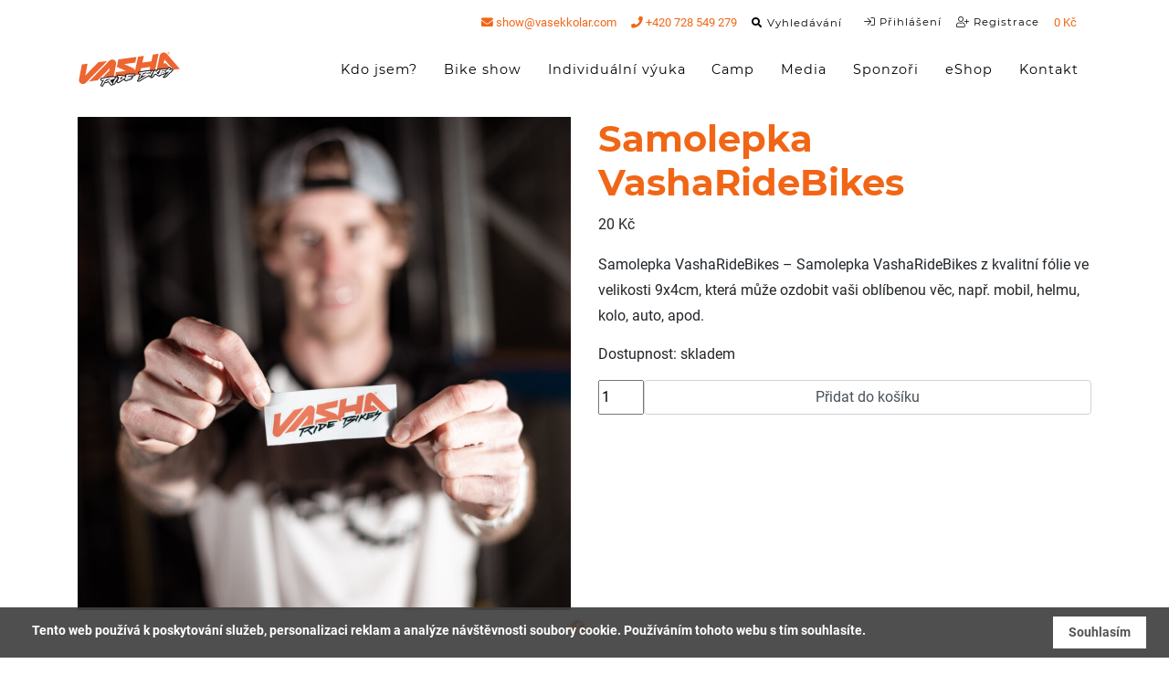

--- FILE ---
content_type: text/html; charset=utf-8
request_url: https://www.vasekkolar.com/samolepka-vasharidebikes/p1221
body_size: 6993
content:
<!DOCTYPE html>
<html
        class="" lang="cs">
<head>
            <meta charset="utf-8">
            <meta http-equiv="Content-Script-Type" content="text/javascript">
            <meta http-equiv="Content-Style-Type" content="text/css">
	<link rel="preconnect" href="https://static.viaaurea.eu" crossorigin>

	<link rel="preload" href="https://static.viaaurea.eu/fontawesome/5/webfonts/fa-regular-400.woff2" as="font" type="font/woff2" crossorigin>
	<link rel="preload" href="https://static.viaaurea.eu/fontawesome/5/webfonts/fa-light-300.woff2" as="font" type="font/woff2" crossorigin>
	<link rel="preload" href="https://static.viaaurea.eu/fontawesome/5/webfonts/fa-solid-900.woff2" as="font" type="font/woff2" crossorigin>
	<link rel="preload" href="https://static.viaaurea.eu/fontawesome/5/webfonts/fa-brands-400.woff2" as="font" type="font/woff2" crossorigin>

	<link rel="preload" href="https://static.viaaurea.eu/webfonts/montserrat/montserrat-v14-latin_latin-ext-700.woff2" as="font" type="font/woff2" crossorigin>
	<link rel="preload" href="https://static.viaaurea.eu/webfonts/montserrat/montserrat-v14-latin_latin-ext-regular.woff2" as="font" type="font/woff2" crossorigin>
	<link rel="preload" href="https://static.viaaurea.eu/webfonts/roboto/roboto-v20-latin_latin-ext-100.woff2" as="font" type="font/woff2" crossorigin>
	<link rel="preload" href="https://static.viaaurea.eu/webfonts/roboto/roboto-v20-latin_latin-ext-regular.woff2" as="font" type="font/woff2" crossorigin>
	<link rel="preload" href="https://static.viaaurea.eu/webfonts/roboto/roboto-v20-latin_latin-ext-300.woff2" as="font" type="font/woff2" crossorigin>
	<link rel="preload" href="https://static.viaaurea.eu/webfonts/roboto/roboto-v20-latin_latin-ext-700.woff2" as="font" type="font/woff2" crossorigin>
	<meta http-equiv="content-type" content="text/html; charset=utf-8">
	<meta name="viewport" content="width=device-width, initial-scale=1">

                    <title>Vašek Kolář Samolepka VashaRideBikes </title>

                        <meta content="Via Aurea, s.r.o." name="author">
                        <meta content="width=device-width, initial-scale=1" name="viewport">
                        <meta content="IE=edge" http-equiv="X-UA-Compatible">

                <link rel="apple-touch-icon" sizes="180x180" href="/front/_starter/fav/apple-touch-icon.png">
                <link rel="icon" type="image/png" sizes="32x32" href="/front/_starter/fav/favicon-32x32.png">
                <link rel="icon" type="image/png" sizes="16x16" href="/front/_starter/fav/favicon-16x16.png">
                <link rel="manifest" href="/front/_starter/fav/site.webmanifest">
                <link rel="mask-icon" href="/front/_starter/fav/safari-pinned-tab.svg" color="#f16516">
                <link rel="shortcut icon" href="/front/_starter/fav/favicon.ico">
                <meta name="msapplication-TileColor" content="#ffffff">
                <meta name="msapplication-config" content="/front/_starter/fav/browserconfig.xml">
                <meta name="theme-color" content="#ffffff">
                  <meta property="og:image" content="https://static.viaaurea.eu/t/vasha.cz/images/767.jpg/o-h:1000|w:1000|fit:crop-50-50/s-e1d7be9afc92?_ts=1607180184">
                    <meta property="og:title" content="Vašek Kolář Samolepka VashaRideBikes ">
                <meta property="og:type" content="website">
                <meta property="og:url" content="https://www.vasekkolar.com/samolepka-vasharidebikes/p1221">

	<link async href="https://static.viaaurea.eu/fontawesome/5/css/all.min.css?v=12" rel="stylesheet" type="text/css">

	<script src="/front/_starter/node_modules/jquery/dist/jquery.js" type="text/javascript"></script>
	<script src="/front/_starter/node_modules/jquery-on-screen/index.js" type="text/javascript"></script>
	<script src="/front/_starter/node_modules/jquery-ui-dist/jquery-ui.js" type="text/javascript"></script>
	<link href="/front/_starter/node_modules/bootstrap-float-label/dist/bootstrap-float-label.min.css" rel="stylesheet" type="text/css">
	<script src="/front/_starter/node_modules/bootstrap/dist/js/bootstrap.js" type="text/javascript"></script>
	<link href="/front/_starter/node_modules/ion-rangeslider/css/ion.rangeSlider.min.css" rel="stylesheet" type="text/css">
	<script src="/front/_starter/node_modules/ion-rangeslider/js/ion.rangeSlider.min.js" type="text/javascript"></script>
	<script src="/lib/multiSelect/jquery.multiSelect.js" type="text/javascript"></script>
	<link href="/lib/multiSelect/jquery.multiSelect.css" rel="stylesheet" type="text/css">

	<link href="/lib/admin-panel/admin-panel.css" rel="stylesheet" type="text/css">
	<script src="/lib/admin-panel/admin-panel.js" type="text/javascript"></script>

	<script src="/front/_starter/node_modules/vanilla-lazyload/dist/lazyload.min.js" type="text/javascript"></script>

	<script src="/front/_starter/node_modules/moment/min/moment-with-locales.js" type="text/javascript"></script>

	<script src="/front/_starter/node_modules/nette.ajax.js/nette.ajax.js" type="text/javascript"></script>
	<script src="/lib/nette-ext/nette.ajax.ext.js" type="text/javascript"></script>

	<script src="/front/_starter/node_modules/nette-forms/src/assets/netteForms.js" type="text/javascript"></script>
	<script src="/front/_starter/node_modules/live-form-validation/live-form-validation.js" type="text/javascript"></script>
	<script src="/front/_starter/node_modules/@viaaurea/forms/assets/netteForms.extend.js" type="text/javascript"></script>
	<script src="/front/_starter/node_modules/@viaaurea/forms/assets/dynamicContainer.js" type="text/javascript"></script>

  <script src="/front/_starter/node_modules/magnific-popup/dist/jquery.magnific-popup.js" type="text/javascript"></script>
  <link href="/front/_starter/node_modules/magnific-popup/dist/magnific-popup.css" rel="stylesheet" type="text/css">

	<link href="/front/_starter/node_modules/@viaaurea/forms/assets/require-input/require-input.css" rel="stylesheet" type="text/css">
	<script src="/front/_starter/node_modules/@viaaurea/forms/assets/require-input/require-input.js" type="text/javascript"></script>

	<script src="/front/_starter/node_modules/@viaaurea/search-lookup/src/search-lookup.js" type="text/javascript"></script>

	<link href="/front/_starter/node_modules/@viaaurea/obfuscator/assets/jquery.obfuscator.css" rel="stylesheet" type="text/css">
	<script src="/front/_starter/node_modules/@viaaurea/obfuscator/assets/jquery.obfuscator.js" type="text/javascript"></script>

	<script src="/lib/help/help-decorator.js" type="text/javascript"></script>
	<script src="/lib/help/help-edit-decorator.js" type="text/javascript"></script>
	<script src="/lib/help/help-view-decorator.js" type="text/javascript"></script>
	<script src="/lib/help/helps.js" type="text/javascript"></script>

	<script src="/lib/inline/inline-edit-decorator.js" type="text/javascript"></script>

	<script src="/front/_starter/js/project.js" type="text/javascript"></script>

	<script src="/lib/inline/inline-edit-decorator.js" type="text/javascript"></script>


	<link href="/front/_starter/build/bundle.css?482718adb5be2925187c53150868b53f" rel="stylesheet" type="text/css">
  <link rel="canonical" href="/samolepka-vasharidebikes/p1221">
	<script src="/lib/params-variant/urlParamChanger.js"></script>
	<script src="/lib/params-variant/params-variant.js"></script>

	<script src="/lib/last-visited-items/last-visited-items.js"></script>
<script>
	
    var obfuscator = null;
    $(function () {
        obfuscator = $.fn.obfuscator({
            code: "20470",
			decodeMailtoPolicy: 'focus',
        });
		obfuscator.process();

    });
</script>
  <script type="text/javascript">
	if (!window._react_front) {
		window._react_front = { };
	}
	if (!window._react_front.components) {
		window._react_front.components = { };
	}
  if (!window.variantSelector) {
    window.variantSelector = {};
  }
</script>

	<meta name="google-site-verification" content="M-LnTuQnYvL-cnZc8E--byigJ0IGxAESg9gOyyqPAHI" />

<!-- Global site tag (gtag.js) - Google Analytics -->
<script async src="https://www.googletagmanager.com/gtag/js?id=G-XSNECHZW69"></script>
<script>
  window.dataLayer = window.dataLayer || [];
  function gtag(){dataLayer.push(arguments);}
  gtag('js', new Date());

  gtag('config', 'G-XSNECHZW69');
</script>
</head>

<body class="" style=";">
	

		<div class="body body-layout">
			<nav class="navbar navbar-expand-lg navbar-dark fixed-top mainNav">
        <div class="container justify-content-end small mb-3">
          <div
                class="list-inline-item mr-3">
             <a href="mailto:[obfuscate_3_|113|104|107|112|64|116|97|111|94|107|105|111|104|90|114|44|99|107|102]" target="_blank">
               <i class="fa fa-envelope"></i> <span class="d-none d-md-inline"><span class='obfus-container'>[obfuscate_1_|113|104|107|112|64|116|97|111|94|107|105|111|104|90|114|44|99|107|102]</span></span>
             </a>
          </div>
          <div
                class="list-inline-item mr-3">
             <a href="tel:+420 728 549 279" target="_blank">
               <i class="fa fa-phone"></i> <span class="d-none d-md-inline">+420 728 549 279</span>
             </a>
          </div>
          <ul class="navbar-nav flex-row search">
            <li class="nav-item">
              <a class="nav-link d-inline-block p-0 mr-3" id="search-toggle" href="javascript:;">
                <span class="d-inline"><i class="fas fa-search"></i></span>
                <span class="d-none d-lg-inline">Vyhledávání</span>
              </a>
            </li>
          </ul>

<ul class="navbar-nav flex-row pr-2">
        <li class="nav-item">
        <a class="nav-link pt-0 pb-0 pl-2 pr-2 ghost-register" 
           href="/login?backlink=24kw4" title="Přihlášení uživatele.">
          <span class="d-inline"><i class="fal fa-sign-in"></i></span>
          <span class="d-none d-lg-inline">Přihlášení</span>
        </a>
      </li>
      <li class="nav-item">
        <a class="nav-link pt-0 pb-0 pl-2 pr-2 ghost-register" 
           href="/register" title="Registrace nového uživatele.">
          <span class="d-inline"><i class="fal fa-user-plus"></i></span>
          <span class="d-none d-lg-inline">Registrace</span>
        </a>
      </li>
</ul>          <div class="basket-cart mr-3">
            <div id="snippet--basketItemCount"><div id="cart">

	<div class="cart-btn">
		<a href="/objednavka/kosik" class="button adc">
			0 Kč
		</a>
	</div>

</div>
</div>          </div>   
        </div>
				<div class="container">
					<a class="navbar-brand js-scroll-trigger"
					   href="/" id="main-logo" title="Zpět na úvodní stranu">
						<img
                 src="//static.viaaurea.eu/t/vasha.cz/images/906.svg/o-w:120|h:40/s-d6c9a8928aa6"
                 class="img-fluid d-block" alt="Úvodní strana">
					</a>
					<button class="navbar-toggler navbar-toggler-right" type="button" data-toggle="collapse" data-target="#navbarResponsive" aria-controls="navbarResponsive" aria-expanded="false" aria-label="Toggle navigation" title="Menu">
						<i class="fas fa-bars"></i>
					</button>
					<div class="collapse navbar-collapse" id="navbarResponsive">





	<ul
		class="navbar-nav ml-auto">	
		
			

      
			
			<li class="nav-item">
	<a 
	   href="/kolo-je-cely-muj-zivot/t1211"  class="nav-link js-scroll-trigger">Kdo jsem?</a>
			</li>

			

      
			
			<li class="nav-item">
	<a 
	   href="/chcete-poradne-rozpumpovat-a-pobavit-navstevniky-sve-akce-doprejte-jim-moji-bike-show/t1212"  class="nav-link js-scroll-trigger">Bike show</a>
			</li>

			

      
			
			<li class="nav-item">
	<a 
	   href="/individualni-vyuka-na-kole-primo-se-mnou/t1213"  class="nav-link js-scroll-trigger">Individuální výuka</a>
			</li>

			

      
			
			<li class="nav-item">
	<a 
	   href="/vasha-bike-camp/t1214"  class="nav-link js-scroll-trigger">Camp</a>
			</li>

			

      
			
			<li class="nav-item">
	<a 
	   href="/media/t1215"  class="nav-link js-scroll-trigger">Media</a>
			</li>

			

      
			
			<li class="nav-item">
	<a 
	   href="/sponzori/t1216"  class="nav-link js-scroll-trigger">Sponzoři</a>
			</li>

			

      
			
			<li class="nav-item">
	<a 
	   href="/produkty"  class="nav-link js-scroll-trigger">eShop</a>
			</li>

			

      
			
			<li class="nav-item">
	<a 
	   href="/mate-zajem-o-bike-show-na-svoji-akci-chcete-se-zlepsit-na-kole-ozvete-se-mi/t200"  class="nav-link js-scroll-trigger">Kontakt</a>
			</li>
	</ul>

<script type="text/javascript">
  $(document).ready(function () {    
    $('body').on('click', '.navbar-toggler', function() {
      if ($('.navbar-toggler').hasClass('collapsed')) {
        $('.mainNav').addClass('bg');
      } else {
        $('.mainNav').removeClass('bg');
      }
    });
  });
</script>					</div>
				</div>
			</nav>
			<div class="nav-block-space "></div>

			
<main class="subpage product detail">
	<section
			 class="container-fluid">
		<div class="container mb-4">


<div class="row">
	<div class="col-xl-6 col-lg-6 col-mb-6 col-sm-12 col-xs-12">
<div class="product-tags">
								
</div>

<div id="snippet-productDetail-productDetailGallery">			<ul class="pl-0 mb-0 list-unstyled popup-gallery">
					<li class="gallery-item mb-2" data-thumb="//static.viaaurea.eu/t/vasha.cz/images/767.jpg/o-h:790|w:790|fit:crop-50-50/s-7bbde7d56997?_ts=1607180184">
						<a href="//static.viaaurea.eu/t/vasha.cz/images/767.jpg/o-h:790|w:790|fit:crop-50-50/s-7bbde7d56997?_ts=1607180184">
							<img class="img-fluid"
								 alt="_DSC6704"
								 src="//static.viaaurea.eu/t/vasha.cz/images/767.jpg/o-h:790|w:790|fit:crop-50-50/s-7bbde7d56997?_ts=1607180184"
								 data-rstmb="//static.viaaurea.eu/t/vasha.cz/images/767.jpg/o-h:100|w:100|fit:crop-50-50/s-a8a5da93bdd3?_ts=1607180184">
						</a>
					</li>
			</ul>
</div>	</div>

	<div class="col-xl-6 col-lg-6 col-mb-6 col-sm-12 col-xs-12">
			<div class="product-detail">
<div id="snippet-productDetail-productDetailInfoBefore">          <h1>
            Samolepka VashaRideBikes
          </h1>

          <p class="price">
            <span class="">
              <span class="product-price many-variants  ">
                <del>
                </del>
                <span>20 Kč</span>
              </span>

              <span class="product-price only-for-variant active ">
                <del>
                </del>
                <span>20 Kč</span>
              </span>
            </span>
          </p>

          <div class="product-description">
            <p>Samolepka VashaRideBikes – Samolepka VashaRideBikes z&nbsp;kvalitní fólie ve velikosti 9x4cm, která může ozdobit vaši oblíbenou věc, např. mobil, helmu, kolo, auto, apod.</p>

          </div>
          
          <div class="product-params-block">


	


          </div>
</div>        
        <div class="product-params-block">




        </div>


        <div class="availability">
          <span class="availability">
            Dostupnost: skladem
          </span>
        </div>

<div id="snippet-productDetail-productSurcharge"></div>
<div id="snippet-productDetail-productDetailButtons">          <div
            class="linking b-product_single_action clearfix">
            <div class="add-variant-basket-box active">
<div id="add-variant-basket" class="">
	<form action="/samolepka-vasharidebikes/p1221" method="post" enctype="multipart/form-data" id="frm-productDetail-basket-orderBasketForm">
		
<div id="frm-productDetail-basket-orderBasketForm-variant-group" class="form-group">
	<div class="row">
		<div class="col-lg-3 col-md-2 control-label">
			
		</div>
		<div class="col-lg-9 col-md-10">
				<input type="hidden" name="variant" id="frm-productDetail-basket-orderBasketForm-variant" value="1222" class="form-control">
		</div>
	</div>
</div>
		<div class="add-variant-basket-inner">
			<input type="number" name="count" class="qty" min="1" oninput="validity.valid||(value='');" id="frm-productDetail-basket-orderBasketForm-count" required data-nette-rules='[{"op":":filled","msg":"Počet - toto pole je povinná položka"},{"op":":float","msg":"Zadejte číslo"},{"op":":min","msg":"Zadejte kladné číslo","arg":0}]' value="1">
			<input type="submit" name="addtobasket" class="form-control ajax button adc" value="Přidat do košíku" id="frm-productDetail-basket-orderBasketForm-addtobasket">
		</div>
	<input type="hidden" name="_do" value="productDetail-basket-orderBasketForm-submit"><!--[if IE]><input type=IEbug disabled style="display:none"><![endif]-->
</form>

</div>            </div>
          </div>
</div>
				<script>
					$(document).ajaxStop(function(){
						$('#no-variant-selected').hide();
					});

				</script>
				<div class="mt-5">
					<ul class="pl-0 list-unstyled">
					</ul>
				</div>
			</div>
	</div>
</div>


<script type="text/javascript">
  $(document).ready(function () {
    /* další obrázky v galerii */
    $('a.more-items.active').on('click', '', function() {
      $('.product-gallery.deactive').removeClass('deactive');
      $('.more-items.active').removeClass('active');
      return false;
    });
  });

	var dataProduct = '{"image": "\/\/static.viaaurea.eu\/t\/vasha.cz\/images\/767.jpg\/o-w:70|h:70|fit:crop-50-50\/s-3cd616e8aef1?_ts=1607180184", "url": "\/samolepka-vasharidebikes\/p1221", "title": "Samolepka VashaRideBikes", "id": 1221, "type": "product"}';

	$(document).ready(function () {
		addLastVisitedItemToLocalStorage(1221, dataProduct, 'product');
	});

  window.variantSelector.chooseVariantLink = "\/samolepka-vasharidebikes\/p1221?do=productDetail-updateVariantSnippets";
</script>

			<div class="row text-center">
				<div class="col">
<div class="pb-5">
	<ul class="list-unstyled clearfix mb-0">
		<li
        class="d-inline-block mr-3">
			<a href="http://www.facebook.com/sharer.php?u="
			   class="fab fa-facebook" title="Facebook"
			   onclick="window.open(this.href+encodeURIComponent(window.location), 'win', 'status = 1, height = 500, width = 600');return false"></a>
		</li>
	</ul>
</div>
				</div>
			</div>
		</div>
	</section>

	<section class="layout">
<div id="snippet--products">
<div
	 data-layout="203"
	 class="">
	<div class="col-lg-12 " data-block-key="faa889b8cc1e4775b303f82d0f951271">	
</div><div class="container">
  <nav>
	<div id="nav-tab" class="nav nav-tabs" role="tablist">
		<a
		   id="nav-test-tab" class="nav-item nav-link active"  
		   data-toggle="tab" href="#nav-text" role="tab" aria-controls="nav-text" aria-selected="true">Popis</a>
	</div>
</nav><div id="nav-tabContent" class="tab-content mb-5 mt-4">
  <div id="nav-text" role="tabpanel" aria-labelledby="nav-text" class="tab-pane fade show active">
	
<div id="tab1" class="tab-content tab-text structured structured-product">
	<div class="row layout-slot-text"><div class="col-lg-12 " data-block-key="fb1419d3948a43c3be501c924e224b1d"><p>Samolepka VashaRideBikes – Samolepka VashaRideBikes z&nbsp;kvalitní fólie ve velikosti 9x4cm, která může ozdobit vaši oblíbenou věc, např. mobil, helmu, kolo, auto, apod.</p>
</div></div>
</div>



</div><div class="col-lg-12 " data-block-key="3a41befe6d8648a29a721fec4a639386">


</div>



</div>
</div>
</div>
</div>	</section>
</main>

			<footer class="footer">
				<div class="container">
					<div class="row align-items-center">
						<div class="col-md-4">
							<span>Copyright 2026 Vasha.cz</span>
							<br><span>Developed by <a class="va-logo" href="https://www.viaaurea.cz" title="Via Aurea s.r.o."><img src="/front/img/va-logo.svg" alt="Via Aurea s.r.o." style="height: 20px;"></a></span>
						</div>
						<div class="col-md-4">
              <div>
<ul
    class="list-inline social-buttons mt-3">
  <li
      class="list-inline-item mb-2">
    <a href="http://facebook.com/vasha.kolar" target="_blank">
      <i class="fab fa-facebook"></i>
    </a>
  </li>
  <li
      class="list-inline-item mb-2">
    <a href="http://instagram.com/vasekkolar" target="_blank">
      <i class="fab fa-instagram"></i>
    </a>
  </li>
  <li
      class="list-inline-item mb-2">
    <a href="https://www.youtube.com/channel/UC5qq9aTg40a0Kou1vtMeZNA" target="_blank">
      <i class="fab fa-youtube"></i>
    </a>
  </li>
  <li
      class="list-inline-item mb-2">
    <a href="mailto:[obfuscate_3_|113|104|107|112|64|116|97|111|94|107|105|111|104|90|114|44|99|107|102]" target="_blank">
      <i class="fa fa-envelope"></i>
    </a>
  </li>
</ul>
              </div>
						</div>
						<div class="col-md-4">

						</div>
					</div>
				</div>
        <div class="search-popup">
<nav class="top-search" id="search_search">
	 
	<form action="/samolepka-vasharidebikes/p1221" method="post" enctype="multipart/form-data" autocomplete="off" id="frm-search-form" class="form-inline my-2 my-lg-0">
		<input type="text" name="search" placeholder="Hledat" id="frm-search-form-search" class="form-control mr-sm-2 search-input">
		<input type="submit" name="send" value="Hledat" id="frm-search-form-send" class="btn btn-secondary my-2 my-sm-0 search-send">
	<input type="hidden" name="_do" value="search-form-submit"><!--[if IE]><input type=IEbug disabled style="display:none"><![endif]-->
</form>

	
	<div class="results">
		<div class="loader"></div>
		<div class="data"></div>
	</div>
</nav>
	
<script>
  $(function () {
		$("#search_search").searchLookup({
			resultsUrl: "\/search\/lookup"
		});
    
    // layout - vyhledávání
    $('#search-toggle').on('click', function () {    
      var head_height = $("nav").height();     
      var window_height = $(window).height();
      var window_width = $(window).width();
      if (window_width > 1200) {
        if (!$("nav.navbar-shrink").length) {
          head_height += 30;
        }
      } else {
        if (!$("nav.navbar-shrink").length) {
          head_height += 16;
        }
      }
      var popup_height = window_height - head_height;
      if ($('body').hasClass('search-open')) {
        $(".search-popup").css('top', '');
        $(".search-popup").css('height', '');
      } else {
        $(".search-popup").css('top', head_height);
        $(".search-popup").css('height', popup_height);
      }
      $('body').toggleClass('search-open');
    });

    // zavření popup
    $('#search-close').on('click', function () {
      $(".search-popup").css('top', '');
      $(".search-popup").css('height', '');
      $('body').removeClass('search-open');
    });   
	});
</script>          <div class="search-close" id="search-close">Zavřít <i class="fad fa-times-square"></i></div>
        </div>
			</footer>
		</div>

		<section class="system">

			<div id="front-ajax-loader">
				<div class="inner">
					<i class="fal fa-spinner fa-pulse fa-3x fa-fw"></i>
					<span class="sr-only">Loading...</span>
				</div>
			</div>

<div id="snippet--flashmessages"></div>
<div id="snippet-cookieAllow-cookieAllow">	<style type="text/css">
		#cookieAllow {
			position: fixed;
			bottom: 0px;
			left: 0px;
			width: 100%;
			padding: 10px 0px;
			background-color: rgba(65, 65, 65, 0.92);;
			z-index: 10000;
			font-weight: bold;
			color: #fff;
			font-size: 14px;
		}

		#cookieAllowButton {
			display: block;
			padding: 5px 15px;
			float: right;
			color: #545454;
			background-color: #fff;
			text-decoration: none;
			font-size: 14px;
			transition: all 0.2s ease-in 0s;
			margin-right: 25px;
			font-weight: bold;
			border: 2px solid #fff;
		}

		#cookieAllowButton:hover {
			color: #ffffff;
			background-color: #545454;
			border: 2px solid #fff;
		}

		#cookieAllowText {
			padding: 5px 35px;
			float: left;
		}

		#cookieAllowClear {
			clear: both;
		}
	</style>

	<script type="text/javascript">
		function hideCookieAllow() {
			$('#cookieAllow').fadeOut();
		}
		$(document).ready(function () {
			var h = $('#cookieAllow').outerHeight();
			$('body').css({'padding-bottom': h});
		});
	</script>

			<div id="cookieAllow" class="container-fluid">
				<div id="cookieAllowText">
					Tento web používá k poskytování služeb, personalizaci reklam a analýze návštěvnosti soubory cookie. Používáním tohoto webu s tím souhlasíte.
				</div>
				<a id="cookieAllowButton" href="/samolepka-vasharidebikes/p1221?do=cookieAllow-allow" rel="nofollow" class="ajax">
					Souhlasím
				</a>
				<div id="cookieAllowClear"></div>
			</div>
</div>
<div id="snippet--adminTools"><script type="text/javascript">
	$(function () {

		var helpDecorator = {};
		__app__helpDecorator.call(helpDecorator);
		helpDecorator.decorate({
			viewMainRenderer: helps.viewRenderer,
			helps: [],
			helpsLink: "\/help\/get-helps?key=%3AFront%3AProduct%3Adetail"
		});
	});
</script>

</div>
			<script type="application/ld+json">
			{
				"@context": "http://schema.org",
				"@type": "WebSite",
				"url": "https://www.vasekkolar.com/",
				"potentialAction": {
					"@type": "SearchAction",
					"target": "https://www.vasekkolar.com/vysledky-hledani/{search_term_string}",
					"query-input": "required name=search_term_string"
				}
			}
			</script>
		</section>

	
	<script async src="/react/front/app.v1767365315.js" type="text/javascript"></script>
<script async src="/react/front/vendors.v1767365315.js" type="text/javascript"></script>


		<script src="/_admin/js/utils/ares.js" type="text/javascript"></script>
</body>
</html>


--- FILE ---
content_type: text/css
request_url: https://www.vasekkolar.com/lib/admin-panel/admin-panel.css
body_size: 585
content:
.admin-panel-wrapper {
	margin-left: auto;
	margin-right: auto;
	width: 300px;
}

.admin-panel {
	position: fixed;
	bottom: 0;
	width: 300px;
	min-width: 300px;
	left: calc(50% - 150px);
	border: 1px #000 solid;
	border-bottom: none;
	background-color: #f0f4f6;
	color: #000;
	opacity: 0.9;
	border-radius: 8px 8px 0 0;
	z-index: 999;
	padding-left: 10px;
	padding-right: 10px;
	padding-top: 5px;
	font-size: 14px;
	display: none;
}

.admin-panel .admin-panel-open-wrapper {
	line-height: 0;
	position: relative;
	top: -18px;
	text-align: center;
}

.admin-panel .admin-panel-open-wrapper .admin-panel-open {
	display: none;
	font-size: 18px;
}

.admin-panel .admin-panel-left {
	float: left;
}

.admin-panel .admin-panel-right {
	float: right;
}

.admin-panel .admin-panel-clear {
	clear: both;
}

.admin-panel .admin-panel-close {
	margin-left: 5px;
}

.admin-panel a,
.admin-panel a:visited {
	color: #000;
	text-decoration: underline;
	display: inline-block;
	padding: 0 12px;
}

.admin-panel a:hover {
	color: #909090;
	text-decoration: none;
}
/** pro viditelnost obsahu s panelem */
body {
	margin-bottom: 40px;
}


@media (min-width: 576px) and (max-width: 767px) { 
	.admin-panel-wrapper{
		width: 550px;
	}
	
	.admin-panel{
		width: 550px;
		min-width: 550px;
		left: calc(50% - 275px);
	}
}

@media (min-width: 768px) and (max-width: 991px) {
	.admin-panel-wrapper{
		width: 700px;
	}
	
	.admin-panel{
		width: 700px;
		min-width: 700px;
		left: calc(50% - 350px);
	}
}

@media (min-width: 992px) { 
	.admin-panel-wrapper{
		width: 960px;
	}
	
	.admin-panel{
		width: 960px;
		min-width: 960px;
		left: calc(50% - 480px);
		height: 35px;
	}
}

--- FILE ---
content_type: text/javascript
request_url: https://www.vasekkolar.com/lib/admin-panel/admin-panel.js
body_size: 518
content:

(function ($, window, document, undefined) {

	var pluginName = 'adminPanel',
			  defaults = {

			  };

	function AdminPanel(element, options) {
		this.element = element;
		this.$element = $(this.element);
		this.options = $.extend({}, defaults, options);
		this._defaults = defaults;
		this._name = pluginName;
		this.init();
	}

	AdminPanel.prototype = {
		openButton: null,
		closeButton: null,
		heightOrig: null,
		localStorageKey: 'admin-panel-state',

		init: function () {
			var _this = this;

			_this.heightOrig = _this.$element.css('height');
			_this.closeButton = this.$element.find('.admin-panel-close').click(function (e) {
				_this.close();
				e.preventDefault();
			});
			_this.openButton = this.$element.find('.admin-panel-open').click(function (e) {
				_this.open();
				e.preventDefault();
			});

			if (localStorage.getItem(_this.localStorageKey) === 'closed') {
				_this.close();
			}

			_this.$element.show();
		},

		open: function () {
			var _this = this;

			_this.$element.css({
				height: _this.heightOrig
			});
			_this.closeButton.show();
			_this.openButton.hide();

			localStorage.removeItem(_this.localStorageKey);
		},

		close: function () {
			var _this = this;

			_this.$element.css({
				height: '1px'
			});
			_this.closeButton.hide();
			_this.openButton.show();

			localStorage.setItem(_this.localStorageKey, 'closed');
		},
	};

	$.fn[pluginName] = function (options) {
		return new AdminPanel(this, options);
	};

})(jQuery, window, document);


--- FILE ---
content_type: text/javascript
request_url: https://www.vasekkolar.com/react/front/app.v1767365315.js
body_size: 5820
content:
!function(e){function t(t){for(var r,l,i=t[0],c=t[1],s=t[2],d=0,f=[];d<i.length;d++)l=i[d],Object.prototype.hasOwnProperty.call(o,l)&&o[l]&&f.push(o[l][0]),o[l]=0;for(r in c)Object.prototype.hasOwnProperty.call(c,r)&&(e[r]=c[r]);for(u&&u(t);f.length;)f.shift()();return n.push.apply(n,s||[]),a()}function a(){for(var e,t=0;t<n.length;t++){for(var a=n[t],r=!0,i=1;i<a.length;i++){var c=a[i];0!==o[c]&&(r=!1)}r&&(n.splice(t--,1),e=l(l.s=a[0]))}return e}var r={},o={0:0},n=[];function l(t){if(r[t])return r[t].exports;var a=r[t]={i:t,l:!1,exports:{}};return e[t].call(a.exports,a,a.exports,l),a.l=!0,a.exports}l.m=e,l.c=r,l.d=function(e,t,a){l.o(e,t)||Object.defineProperty(e,t,{enumerable:!0,get:a})},l.r=function(e){"undefined"!=typeof Symbol&&Symbol.toStringTag&&Object.defineProperty(e,Symbol.toStringTag,{value:"Module"}),Object.defineProperty(e,"__esModule",{value:!0})},l.t=function(e,t){if(1&t&&(e=l(e)),8&t)return e;if(4&t&&"object"==typeof e&&e&&e.__esModule)return e;var a=Object.create(null);if(l.r(a),Object.defineProperty(a,"default",{enumerable:!0,value:e}),2&t&&"string"!=typeof e)for(var r in e)l.d(a,r,function(t){return e[t]}.bind(null,r));return a},l.n=function(e){var t=e&&e.__esModule?function(){return e.default}:function(){return e};return l.d(t,"a",t),t},l.o=function(e,t){return Object.prototype.hasOwnProperty.call(e,t)},l.p="";var i=window.webpackJsonp=window.webpackJsonp||[],c=i.push.bind(i);i.push=t,i=i.slice();for(var s=0;s<i.length;s++)t(i[s]);var u=c;n.push([175,1]),a()}({163:function(e,t,a){"use strict";(function(e){var r,o=a(164);(r="undefined"!=typeof reactHotLoaderGlobal?reactHotLoaderGlobal.enterModule:void 0)&&r(e),"undefined"!=typeof reactHotLoaderGlobal&&reactHotLoaderGlobal.default.signature;var n,l,i={VariantSelector:o.a},c=i;t.a=c,(n="undefined"!=typeof reactHotLoaderGlobal?reactHotLoaderGlobal.default:void 0)&&(n.register(i,"_classmap","/Users/patrikjanas/Sites/skelet-v7/react/front/src/custom.classmap.js"),n.register(c,"default","/Users/patrikjanas/Sites/skelet-v7/react/front/src/custom.classmap.js")),(l="undefined"!=typeof reactHotLoaderGlobal?reactHotLoaderGlobal.leaveModule:void 0)&&l(e)}).call(this,a(46)(e))},164:function(module,__webpack_exports__,__webpack_require__){"use strict";(function(module){var react__WEBPACK_IMPORTED_MODULE_0__=__webpack_require__(1),react__WEBPACK_IMPORTED_MODULE_0___default=__webpack_require__.n(react__WEBPACK_IMPORTED_MODULE_0__),react_hot_loader__WEBPACK_IMPORTED_MODULE_1__=__webpack_require__(173),react_hot_loader__WEBPACK_IMPORTED_MODULE_1___default=__webpack_require__.n(react_hot_loader__WEBPACK_IMPORTED_MODULE_1__),_devel_components_Selectoo__WEBPACK_IMPORTED_MODULE_2__=__webpack_require__(165),_devel_components_helpers_urlParamChanger__WEBPACK_IMPORTED_MODULE_3__=__webpack_require__(172),enterModule;function _typeof(e){return(_typeof="function"==typeof Symbol&&"symbol"==typeof Symbol.iterator?function(e){return typeof e}:function(e){return e&&"function"==typeof Symbol&&e.constructor===Symbol&&e!==Symbol.prototype?"symbol":typeof e})(e)}function ownKeys(e,t){var a=Object.keys(e);if(Object.getOwnPropertySymbols){var r=Object.getOwnPropertySymbols(e);t&&(r=r.filter((function(t){return Object.getOwnPropertyDescriptor(e,t).enumerable}))),a.push.apply(a,r)}return a}function _objectSpread(e){for(var t=1;t<arguments.length;t++){var a=null!=arguments[t]?arguments[t]:{};t%2?ownKeys(Object(a),!0).forEach((function(t){_defineProperty(e,t,a[t])})):Object.getOwnPropertyDescriptors?Object.defineProperties(e,Object.getOwnPropertyDescriptors(a)):ownKeys(Object(a)).forEach((function(t){Object.defineProperty(e,t,Object.getOwnPropertyDescriptor(a,t))}))}return e}function _classCallCheck(e,t){if(!(e instanceof t))throw new TypeError("Cannot call a class as a function")}function _defineProperties(e,t){for(var a=0;a<t.length;a++){var r=t[a];r.enumerable=r.enumerable||!1,r.configurable=!0,"value"in r&&(r.writable=!0),Object.defineProperty(e,r.key,r)}}function _createClass(e,t,a){return t&&_defineProperties(e.prototype,t),a&&_defineProperties(e,a),e}function _inherits(e,t){if("function"!=typeof t&&null!==t)throw new TypeError("Super expression must either be null or a function");e.prototype=Object.create(t&&t.prototype,{constructor:{value:e,writable:!0,configurable:!0}}),t&&_setPrototypeOf(e,t)}function _setPrototypeOf(e,t){return(_setPrototypeOf=Object.setPrototypeOf||function(e,t){return e.__proto__=t,e})(e,t)}function _createSuper(e){var t=_isNativeReflectConstruct();return function(){var a,r=_getPrototypeOf(e);if(t){var o=_getPrototypeOf(this).constructor;a=Reflect.construct(r,arguments,o)}else a=r.apply(this,arguments);return _possibleConstructorReturn(this,a)}}function _possibleConstructorReturn(e,t){return!t||"object"!==_typeof(t)&&"function"!=typeof t?_assertThisInitialized(e):t}function _assertThisInitialized(e){if(void 0===e)throw new ReferenceError("this hasn't been initialised - super() hasn't been called");return e}function _isNativeReflectConstruct(){if("undefined"==typeof Reflect||!Reflect.construct)return!1;if(Reflect.construct.sham)return!1;if("function"==typeof Proxy)return!0;try{return Date.prototype.toString.call(Reflect.construct(Date,[],(function(){}))),!0}catch(e){return!1}}function _getPrototypeOf(e){return(_getPrototypeOf=Object.setPrototypeOf?Object.getPrototypeOf:function(e){return e.__proto__||Object.getPrototypeOf(e)})(e)}function _defineProperty(e,t,a){return t in e?Object.defineProperty(e,t,{value:a,enumerable:!0,configurable:!0,writable:!0}):e[t]=a,e}enterModule="undefined"!=typeof reactHotLoaderGlobal?reactHotLoaderGlobal.enterModule:void 0,enterModule&&enterModule(module);var __signature__="undefined"!=typeof reactHotLoaderGlobal?reactHotLoaderGlobal.default.signature:function(e){return e};function includesAll(e,t){return e.every((function(e){return t.includes(e)}))}function findVariant(e,t,a){for(var r=Object.keys(e),o=0;o<r.length;o++){var n=r[o],l=e[n];if(includesAll(l.paramsValues,t)){a(l,n);break}}}var VariantSelectorContainer=function(_Component){_inherits(VariantSelectorContainer,_Component);var _super=_createSuper(VariantSelectorContainer);function VariantSelectorContainer(){var e;_classCallCheck(this,VariantSelectorContainer);for(var t=arguments.length,a=new Array(t),r=0;r<t;r++)a[r]=arguments[r];return _defineProperty(_assertThisInitialized(e=_super.call.apply(_super,[this].concat(a))),"state",{selectedParams:[],selectedVariant:!1,previousValue:null,variantsWithoutParamValue:[]}),_defineProperty(_assertThisInitialized(e),"allParams",[]),_defineProperty(_assertThisInitialized(e),"filterOptions",(function(t){var a=[],r=[],o=e.props.i18n&&e.props.i18n.defaultTitle?e.props.i18n.defaultTitle:"položku";return e.props.params[t].map((function(n){var l={},i=[],c=!1;o=n.title,l.label=n.colorTitle||n.value,l.value=n.value,l.variants=n.variants,""===e.state[t]&&(e.allParams.map((function(a){if(a!==t&&""!==e.state[a]){i.push(e.state[a].value),r.push(e.state[a].value);var o=e.state[a].variants||[],s=!0;o.map((function(a){var r=e.props.variants[a];r.params[t]&&r.params[t].value===n.value&&(s=!1)})),c||(l.hidden=s),s&&(c=!0)}else a===t&&i.push(l.value)})),e.state.selectedParams.length===e.allParams.length-1&&findVariant(e.props.variants,i,(function(e){l.label="".concat(l.label," (").concat(e.availabilityTitle,")")}))),a.push(l)})),{options:a,globalValues:r,title:o}})),e}return _createClass(VariantSelectorContainer,[{key:"componentDidMount",value:function(){var e=this,t=_objectSpread({},this.state),a=this.props.loaderId,r=document.getElementById(a);r&&(r.style.display="none");var o=Object(_devel_components_helpers_urlParamChanger__WEBPACK_IMPORTED_MODULE_3__.a)("v");if(o&&this.props.variants[o]&&this.props.variants[o].paramsValues.length===Object.keys(this.props.params).length){var n=this.props.variants[o];t.selectedVariant=o,Object.keys(n.params).map((function(a){var r=e.props.params[a].find((function(e){return e.value==n.params[a].value}));t.selectedParams.push(a);var o={label:r.colorTitle||r.value,value:r.value,variants:r.variants};t[a]=o,e.allParams.push(a)})),window.variantSelector.ajaxCall(o)}else Object.keys(this.props.params).map((function(a){return t[a]="",e.allParams.push(a),a})),o&&this.props.variants[o]&&(window.variantSelector.ajaxCall(o),t.selectedVariant=o);var l=Object.keys(this.props.variants);0===Object.keys(this.props.params).length?t.variantsWithoutParamValue=l:l.map((function(a){e.props.variants[a].paramsValues.length!==e.allParams.length&&t.variantsWithoutParamValue.push(a)})),this.setState(t)}},{key:"render",value:function(){var e=this,t=this.props,a=t.variants,r=t.primaryColor,o=t.i18n;return react__WEBPACK_IMPORTED_MODULE_0___default.a.createElement("div",{className:"variant-selector-component"},react__WEBPACK_IMPORTED_MODULE_0___default.a.createElement("table",null,react__WEBPACK_IMPORTED_MODULE_0___default.a.createElement("tbody",null,this.allParams.map((function(t){var n=e.filterOptions(t),l=n.options,i=n.globalValues,c=n.title;return react__WEBPACK_IMPORTED_MODULE_0___default.a.createElement("tr",{key:t,className:"param-box param-for-select",style:{marginBottom:10}},react__WEBPACK_IMPORTED_MODULE_0___default.a.createElement("td",{className:"param-title",style:{width:"50%"}},c),react__WEBPACK_IMPORTED_MODULE_0___default.a.createElement("td",{className:"param-value param-id-".concat(t)},react__WEBPACK_IMPORTED_MODULE_0___default.a.createElement(_devel_components_Selectoo__WEBPACK_IMPORTED_MODULE_2__.a,{value:e.state[t],options:l,title:c,primaryColor:r,i18n:o,filter:function(e){return!e.data||!e.data.hidden},onOpen:function(){if(""!==e.state[t]){var a=_objectSpread({},e.state);a.previousValue=a[t],a[t]="";var r=a.selectedParams.indexOf(t);-1!==r&&a.selectedParams.splice(r,1),e.setState(a)}},onClose:function(){var a=_objectSpread({},e.state);null!==a.previousValue&&(a[t]=a.previousValue,a.selectedParams.find((function(e){return e===t}))||a.selectedParams.push(t),a.previousValue=null,e.setState(a))},onChange:function(r){var o=_objectSpread({},e.state),n=r;o.previousValue=null,o.selectedParams.find((function(e){return e===t}))||o.selectedParams.push(t),e.state.selectedParams.length===e.allParams.length?(i.push(r.value),findVariant(a,i,(function(e,t){n.label=n.label.replace("(".concat(e.availabilityTitle,")"),""),o.selectedVariant=t,window.variantSelector.ajaxCall(t)}))):(window.variantSelector.toggleVariant(!1),o.selectedVariant=!1),o[t]=n,e.setState(o)}})))})))),0!==this.state.variantsWithoutParamValue.length&&react__WEBPACK_IMPORTED_MODULE_0___default.a.createElement("div",{className:"variant-select"},react__WEBPACK_IMPORTED_MODULE_0___default.a.createElement("div",{className:"variants-selection"},react__WEBPACK_IMPORTED_MODULE_0___default.a.createElement("span",{className:"variant-select-title mt-2"},o&&o.chooseVariant?o.chooseVariant:"Kliknutím si zvolte variantu:"),this.state.variantsWithoutParamValue.map((function(t){return react__WEBPACK_IMPORTED_MODULE_0___default.a.createElement("div",{key:t,className:"variant".concat(t==e.state.selectedVariant?" active":"")},react__WEBPACK_IMPORTED_MODULE_0___default.a.createElement("a",{className:"list-content",onClick:function(){var a=_objectSpread({},e.state);e.allParams.map((function(e){a[e]=""})),a.selectedVariant=t,a.selectedParams=[],e.setState(a),window.variantSelector.ajaxCall(t)}},a[t].variantTitle),react__WEBPACK_IMPORTED_MODULE_0___default.a.createElement("span",null,a[t].availabilityTitle))})))),0!==this.allParams.length&&react__WEBPACK_IMPORTED_MODULE_0___default.a.createElement("div",{className:"single-variant-availability"},react__WEBPACK_IMPORTED_MODULE_0___default.a.createElement("div",{className:"variant-availability",style:{marginTop:10}},react__WEBPACK_IMPORTED_MODULE_0___default.a.createElement("div",{className:"wrapper-av"},react__WEBPACK_IMPORTED_MODULE_0___default.a.createElement("span",{className:"availability"},o&&o.availability?o.availability:"Dostupnost ",":")," ",react__WEBPACK_IMPORTED_MODULE_0___default.a.createElement("span",null,this.state.selectedVariant?a[this.state.selectedVariant].availabilityTitle:o&&o.noVariant?o.noVariant:"Vyberte variantu")))))}},{key:"__reactstandin__regenerateByEval",value:function __reactstandin__regenerateByEval(key,code){this[key]=eval(code)}}],[{key:"prepareProps",value:function(e){return e}}]),VariantSelectorContainer}(react__WEBPACK_IMPORTED_MODULE_0__.Component),_default=Object(react_hot_loader__WEBPACK_IMPORTED_MODULE_1__.hot)(module)(VariantSelectorContainer),reactHotLoader,leaveModule;__webpack_exports__.a=_default,reactHotLoader="undefined"!=typeof reactHotLoaderGlobal?reactHotLoaderGlobal.default:void 0,reactHotLoader&&(reactHotLoader.register(includesAll,"includesAll","/Users/patrikjanas/Sites/skelet-v7/react/front/src/components/VariantSelector/VariantSelectorContainer.js"),reactHotLoader.register(findVariant,"findVariant","/Users/patrikjanas/Sites/skelet-v7/react/front/src/components/VariantSelector/VariantSelectorContainer.js"),reactHotLoader.register(VariantSelectorContainer,"VariantSelectorContainer","/Users/patrikjanas/Sites/skelet-v7/react/front/src/components/VariantSelector/VariantSelectorContainer.js"),reactHotLoader.register(_default,"default","/Users/patrikjanas/Sites/skelet-v7/react/front/src/components/VariantSelector/VariantSelectorContainer.js")),leaveModule="undefined"!=typeof reactHotLoaderGlobal?reactHotLoaderGlobal.leaveModule:void 0,leaveModule&&leaveModule(module)}).call(this,__webpack_require__(46)(module))},165:function(e,t,a){"use strict";(function(e){a.d(t,"a",(function(){return m}));var r,o=a(1),n=a.n(o),l=a(171),i=a(166),c=a(168),s=a(169),u=a.n(s),d=a(170),f=a.n(d),_=a(64);(r="undefined"!=typeof reactHotLoaderGlobal?reactHotLoaderGlobal.enterModule:void 0)&&r(e),"undefined"!=typeof reactHotLoaderGlobal&&reactHotLoaderGlobal.default.signature;var p,v,b=f()((function(e,t,a){u.a.get(a,{params:{term:e}}).then((function(e){e.data&&e.data.results?t(e.data.results):t([])})).catch((function(e){console.log(e),t([])}))}),750);function m(e){var t=e.value,a=e.primaryColor,r=void 0===a?"#f6a821":a,o=e.creatable,s=void 0!==o&&o,u=e.fetchUrl,d=void 0!==u&&u,f=e.multi,p=void 0!==f&&f,v=e.i18n,m=void 0!==v&&v,y=e.options,h=void 0===y?[]:y,O=e.title||m&&m.defaultTitle?m.defaultTitle:"položku";return d?n.a.createElement(i.a,{className:"react-select-container",classNamePrefix:"react-select",isMulti:p||!1,placeholder:"".concat(m&&m.searchMessage?m.searchMessage:"Začněte psát, pokud chete vyhledat"," ").concat(O?O.toLowerCase():"","..."),defaultOptions:h,filterOptions:e.filter?function(t){return e.filter(t)}:function(){return!0},onChange:function(t){e.onChange(t)},onMenuOpen:e.onOpen,onMenuClose:e.onClose,loadingMessage:function(){return m&&m.loading?m.loading:"Načítám"},noOptionsMessage:function(){return m&&m.noOptions?m.noOptions:"Nenalezeny žádné možnosti"},value:t,loadOption:function(e,t){return e.length<2?Promise.resolve([]):b(e,t,d)},styles:Object(_.a)(),theme:Object(_.b)(r)}):s?n.a.createElement(c.a,{className:"react-select-container",classNamePrefix:"react-select",isMulti:p,onChange:function(t){e.onChange(t)},onMenuOpen:e.onOpen,onMenuClose:e.onClose,formatCreateLabel:function(e){return"".concat(m&&m.createButton?m.createButton:"Vytvořit",' "').concat(e,'"')},options:h,filterOption:e.filter?function(t){return e.filter(t)}:function(){return!0},placeholder:"".concat(m&&m.createMessage?m.createMessage:"Vytvořte"," ").concat(O?O.toLowerCase():"","..."),value:t,styles:Object(_.a)(),theme:Object(_.b)(r)}):n.a.createElement(l.a,{className:"react-select-container",classNamePrefix:"react-select",isMulti:p,onChange:function(t){e.onChange(t)},onMenuOpen:e.onOpen,onMenuClose:e.onClose,options:h,isSearchable:!1,filterOption:e.filter?function(t){return e.filter(t)}:function(){return!0},placeholder:"".concat(m&&m.chooseMessage?m.chooseMessage:" - Vyberte"," ").concat(O?O.toLowerCase():""," - "),value:t})}(p="undefined"!=typeof reactHotLoaderGlobal?reactHotLoaderGlobal.default:void 0)&&(p.register(b,"fetchOptions","/Users/patrikjanas/Sites/skelet-v7/react/front/src/_devel_components/Selectoo.js"),p.register(m,"Selectoo","/Users/patrikjanas/Sites/skelet-v7/react/front/src/_devel_components/Selectoo.js")),(v="undefined"!=typeof reactHotLoaderGlobal?reactHotLoaderGlobal.leaveModule:void 0)&&v(e)}).call(this,a(46)(e))},172:function(e,t,a){"use strict";(function(e){var r;a.d(t,"a",(function(){return l})),(r="undefined"!=typeof reactHotLoaderGlobal?reactHotLoaderGlobal.enterModule:void 0)&&r(e),"undefined"!=typeof reactHotLoaderGlobal&&reactHotLoaderGlobal.default.signature;var o,n,l=function(e){var t=new RegExp("[?&]".concat(e,"=([^&#]*)")).exec(window.location.href);return null===t?null:decodeURI(t[1])||0};(o="undefined"!=typeof reactHotLoaderGlobal?reactHotLoaderGlobal.default:void 0)&&(o.register(l,"getUrlParam","/Users/patrikjanas/Sites/skelet-v7/react/front/src/_devel_components/helpers/urlParamChanger.js"),o.register((function(e,t){var a=new RegExp("".concat(e,"=([^&]*)"),"i").exec(window.location.search);a=a&&a[1]||"";var r=window.location,o="".concat(r.protocol,"//").concat(r.host).concat(r.pathname).concat(r.search);if(""===t){var n=window.location.search.replace("".concat(e,"=").concat(l(e)),"");o=window.location.origin+window.location.pathname+n}else if(""===a)""===r.search?o+="?".concat(e,"=").concat(t):o+="&".concat(e,"=").concat(t);else{var i=window.location.search.replace("".concat(e,"=").concat(l(e)),"".concat(e,"=").concat(t));o=window.location.origin+window.location.pathname+i}return window.history.pushState("","",o),o}),"setUrlParam","/Users/patrikjanas/Sites/skelet-v7/react/front/src/_devel_components/helpers/urlParamChanger.js")),(n="undefined"!=typeof reactHotLoaderGlobal?reactHotLoaderGlobal.leaveModule:void 0)&&n(e)}).call(this,a(46)(e))},174:function(e,t,a){(function(e){var t;(t="undefined"!=typeof reactHotLoaderGlobal?reactHotLoaderGlobal.enterModule:void 0)&&t(e),"undefined"!=typeof reactHotLoaderGlobal&&reactHotLoaderGlobal.default.signature;var r,o,n=a(392),l=a(62),i=a(429),c=a(1);function s(e){if(l(e)){var t={};e.forEach((function(e){i(e,(function(e,a){t[a]=e}))})),this.classmap=t}else this.classmap=e}s.prototype.get=function(e){var t=n(this.classmap,e,null);if(null===t)throw new Error('Object "'.concat(e,'" is not present in classmap'));return t},s.prototype.getReact=function(e){var t=this.get(e);return c.createFactory(t)},e.exports=s,(r="undefined"!=typeof reactHotLoaderGlobal?reactHotLoaderGlobal.default:void 0)&&r.register(s,"ClassMapLoader","/Users/patrikjanas/Sites/skelet-v7/react/front/loader/loader.js"),(o="undefined"!=typeof reactHotLoaderGlobal?reactHotLoaderGlobal.leaveModule:void 0)&&o(e)}).call(this,a(116)(e))},175:function(e,t,a){a(176),e.exports=a(362)},362:function(e,t,a){"use strict";a.r(t),function(e){var t,r=a(1),o=a.n(r),n=a(33),l=a.n(n),i=a(163),c=a(174),s=a.n(c);(t="undefined"!=typeof reactHotLoaderGlobal?reactHotLoaderGlobal.enterModule:void 0)&&t(e),"undefined"!=typeof reactHotLoaderGlobal&&reactHotLoaderGlobal.default.signature;var u,d,f=window._react_front,_=new s.a([i.a]),p=f.components,v={},b=[];for(var m in p)if(p.hasOwnProperty(m)){var y=p[m],h=_.get(y.class);v[y.name]=h.prepareProps(y.config,_),y.persisted&&b.push(y.name)}for(var O in p)if(p.hasOwnProperty(O)){var P=p[O].class,g=v[p[O].name],E=document.getElementById(O),M=_.getReact(P);l.a.render(o.a.createElement(M,g),E)}(u="undefined"!=typeof reactHotLoaderGlobal?reactHotLoaderGlobal.default:void 0)&&(u.register(f,"_react","/Users/patrikjanas/Sites/skelet-v7/react/front/src/main.js"),u.register(_,"loader","/Users/patrikjanas/Sites/skelet-v7/react/front/src/main.js"),u.register(p,"components","/Users/patrikjanas/Sites/skelet-v7/react/front/src/main.js"),u.register(v,"props","/Users/patrikjanas/Sites/skelet-v7/react/front/src/main.js"),u.register(b,"persistedComponents","/Users/patrikjanas/Sites/skelet-v7/react/front/src/main.js")),(d="undefined"!=typeof reactHotLoaderGlobal?reactHotLoaderGlobal.leaveModule:void 0)&&d(e)}.call(this,a(46)(e))},64:function(e,t,a){"use strict";(function(e){a.d(t,"a",(function(){return u})),a.d(t,"b",(function(){return d}));var r,o,n,l=a(86);function i(e,t){var a=Object.keys(e);if(Object.getOwnPropertySymbols){var r=Object.getOwnPropertySymbols(e);t&&(r=r.filter((function(t){return Object.getOwnPropertyDescriptor(e,t).enumerable}))),a.push.apply(a,r)}return a}function c(e){for(var t=1;t<arguments.length;t++){var a=null!=arguments[t]?arguments[t]:{};t%2?i(Object(a),!0).forEach((function(t){s(e,t,a[t])})):Object.getOwnPropertyDescriptors?Object.defineProperties(e,Object.getOwnPropertyDescriptors(a)):i(Object(a)).forEach((function(t){Object.defineProperty(e,t,Object.getOwnPropertyDescriptor(a,t))}))}return e}function s(e,t,a){return t in e?Object.defineProperty(e,t,{value:a,enumerable:!0,configurable:!0,writable:!0}):e[t]=a,e}function u(){return{control:function(e){return c(c({},e),{},{marginBottom:10})},menu:function(e){return c(c({},e),{},{backgroundColor:"#fff",zIndex:999})}}}function d(e){return function(t){return c(c({},t),{},{colors:c(c({},t.color),{},{primary:e,primary25:Object(l.a)(e,75),primary50:Object(l.a)(e,50),primary75:Object(l.a)(e,25)})})}}(r="undefined"!=typeof reactHotLoaderGlobal?reactHotLoaderGlobal.enterModule:void 0)&&r(e),"undefined"!=typeof reactHotLoaderGlobal&&reactHotLoaderGlobal.default.signature,(o="undefined"!=typeof reactHotLoaderGlobal?reactHotLoaderGlobal.default:void 0)&&(o.register(u,"getSelectStyles","/Users/patrikjanas/Sites/skelet-v7/react/front/src/_devel_components/getSelectTheme.js"),o.register(d,"getSelectTheme","/Users/patrikjanas/Sites/skelet-v7/react/front/src/_devel_components/getSelectTheme.js")),(n="undefined"!=typeof reactHotLoaderGlobal?reactHotLoaderGlobal.leaveModule:void 0)&&n(e)}).call(this,a(46)(e))},86:function(e,t,a){"use strict";(function(e){var a;(a="undefined"!=typeof reactHotLoaderGlobal?reactHotLoaderGlobal.enterModule:void 0)&&a(e),"undefined"!=typeof reactHotLoaderGlobal&&reactHotLoaderGlobal.default.signature;var r,o,n=function(e,t){var a=!1;"#"==e[0]&&(e=e.slice(1),a=!0);var r=parseInt(e,16),o=(r>>16)+t;o>255?o=255:o<0&&(o=0);var n=(r>>8&255)+t;n>255?n=255:n<0&&(n=0);var l=(255&r)+t;return l>255?l=255:l<0&&(l=0),(a?"#":"")+(l|n<<8|o<<16).toString(16)};t.a=n,(r="undefined"!=typeof reactHotLoaderGlobal?reactHotLoaderGlobal.default:void 0)&&r.register(n,"default","/Users/patrikjanas/Sites/skelet-v7/react/front/src/_devel_components/changeColorShade.js"),(o="undefined"!=typeof reactHotLoaderGlobal?reactHotLoaderGlobal.leaveModule:void 0)&&o(e)}).call(this,a(46)(e))}});

--- FILE ---
content_type: text/javascript
request_url: https://www.vasekkolar.com/lib/help/help-edit-decorator.js
body_size: 448
content:
var __app__helpEditDecorator = function () {
	this.renderers = {};

	this.decorate = function (items, linkBuilder, onClose) {
		var me = this;

		for (var selector in items) {
			var renderer = items[selector];

			$(selector).each(function () {
				var link = null;
				if (typeof linkBuilder === 'function') {
					link = linkBuilder($(this));
				} else {
					if ($(this).attr('id') && linkBuilder) {
						link = linkBuilder.replace(encodeURIComponent('<selector>'), encodeURIComponent('#' + $(this).attr('id')));
					}
				}
				if (link) {
					me.render($(this), link, renderer, onClose);
				}
			});
		}
	};

	this.render = function (element, link, renderer, onClose) {
		if (typeof renderer === 'string') {
			if (this.renderers[renderer]) {
				renderer = this.renderers[renderer];
			} else {
				console.error('Invalid default renderer - "' + renderer + '"');
				return;
			}
		}

		if (typeof renderer === 'function') {
			renderer(element, link, onClose, this);
		} else {
			console.error('Invalid type for renderer - must be either string or function');
		}
	};

};


--- FILE ---
content_type: text/javascript
request_url: https://www.vasekkolar.com/lib/params-variant/urlParamChanger.js
body_size: 840
content:
/* 
 * Funkce pro změnu parametrů v url adrese
 * 
 * @name Url Param Chenger
 * @version 1.0.0
 * 
 * @author Jiří Bartošík <jiri.bartosik@viaaurea.cz>
 * @copyright Copyright Via Aurea s. r. o., 2018
 * 
 */


/**
 * GET PARAM FROM URL 
 * - získá hodnotu parametru z URL adresy
 * 
 * @param	param	String	jméno parametru (např. paginator-page)
 * @return  value	String	hodnota parametru (např. 1)
 */
var getUrlParam = function(param){
    var results = new RegExp('[\?&]' + param + '=([^&#]*)').exec(window.location.href);
	
	if (results === null){
		return null;
    } else {
		return decodeURI(results[1]) || 0;
    }
};


/**
 * SET PARAM TO URL
 * - přidání parametru do URL adresy
 * 
 * @param	param	String	jméno parametru (např. paginator-page)
 * @param	value	String	hodnota parametru (např. 1)
 * @return	url		String	výsledná url adresa
 */
var setUrlParam = function(param, value) {
	 
	var result = new RegExp(param + "=([^&]*)", "i").exec(window.location.search);
	result = result && result[1] || "";

	var loc = window.location;
	var url = loc.protocol + '//' + loc.host + loc.pathname + loc.search;

	// Hodnota je prázdná = smažu parametr
	if (value === '') {
		var search = window.location.search;
		var urlSearch = search.replace(param + '=' + getUrlParam(param),'');
		
		url = window.location.origin + window.location.pathname + urlSearch;

	// parametr v adrese ještě není
	} else if (result === '') {		
		// ještě zde nejsou žádné parametry
		if (loc.search === '') {
			url += "?" + param + '=' + value;
		} else {
			url += "&" + param + '=' + value;
		}
		
	// parametr již v adrese je
	} else {	
		// Změna parametru
		var search = window.location.search;
		var urlSearch = search.replace(param + '=' + getUrlParam(param),param + '=' + value);
		url = window.location.origin + window.location.pathname + urlSearch;
	}
	
	// Nastavení URL adresy
	window.history.replaceState({rel: true},null, url);

	return url;
};




--- FILE ---
content_type: text/javascript
request_url: https://www.vasekkolar.com/front/_starter/js/project.js
body_size: 2476
content:
/*****************************************************************************/
/* JS pro úprava šablony STARTER												 */
/*****************************************************************************/


$(document).ready(function () {
	// Inicializace
	$.nette.init();
	LazyLoadSources();
  initMagnific();

	// Smooth scrolling using jQuery easing
	$('a.js-scroll-trigger[href*="#"]:not([href="#"])').click(function() {
		if (location.pathname.replace(/^\//, '') == this.pathname.replace(/^\//, '') && location.hostname == this.hostname) {
			var target = $(this.hash);
			target = target.length ? target : $('[name=' + this.hash.slice(1) + ']');
			if (target.length) {
				$('html, body').animate({
				  scrollTop: (target.offset().top - 54)
				}, 1000, "easeInOutExpo");
				return false;
			}
		}
	});

	// Closes responsive menu when a scroll trigger link is clicked
	$('.js-scroll-trigger').click(function() {
		$('.navbar-collapse').collapse('hide');
	});

	// Activate scrollspy to add active class to navbar items on scroll
	$('body').scrollspy({
		target: '.mainNav',
		offset: 56
	});

	// Collapse Navbar
	var navbarCollapse = function() {
		if ($(".mainNav").offset().top > 100) {
			 $(".mainNav").addClass("navbar-shrink");
		} else {
			 $(".mainNav").removeClass("navbar-shrink");
		}
	};

	// Collapse now if page is not at top
	navbarCollapse();
	// Collapse the navbar when page is scrolled
	$(window).scroll(navbarCollapse);

	LiveForm.setOptions({
		messageErrorPrefix: '<i class="fal fa-exclamation"></i>&nbsp;',
		wait: 500
	});
});


var LazyLoadSources = function() {
	/**
	 * Lazy load
	 * @see https://github.com/verlok/lazyload
	 */
	var lazyLoadInstance = new LazyLoad({
		elements_selector: ".lazy-load",	// selector
		threshold: 150,	// počet pixelů do zobrazení obrázku pro načtení
		load_delay: 0	// zpožděné načtení
	});
};


/************/
/*** AJAX ***/
/************/

/**
 * Základní nastavení ajaxu, volá funkci initAjaxFunction()
 */
$(document).ajaxStart(function (e) {
	$('#front-ajax-loader').show();
});


$(document).ajaxStop(function (e) {
	initAjaxFunction();
	$('#front-ajax-loader').hide();
});


/**
 * Inicializace funkcí
 */
var initAjaxFunction = function () {
	LazyLoadSources();
  initMagnific();
};

/**
 * Může se lišit a nemusí být třeba
 */
var initAjaxFunctionAfterSelectVariant = function() {
  //initMagnific();
};


/**
 * Změna URL po AJAXU
 *
 * @param link
 */
var pushState = function (link) {
	window.history.pushState(
			  '',
			  '',
			  link
			  );
};


/**
 * Vrátí data z LS
 *
 * @use favorite-item a last-visited-items
 *
 * @param type
 */
var getLocalStorage = function (type) {
	var items = JSON.parse(localStorage.getItem(type));
	if (items == null) {
		items = [];
		localStorage.setItem(type, JSON.stringify(items));
		items = JSON.parse(localStorage.getItem(type));
	}

	return items;
};


/*=FLASH_MESSAGES ************************************************************/
/**
 * Skrytí flash messages
 */
var hideFlash = function () {
	if ($('#flash .item').length) {
		var refreshIntervalId = setInterval(function () {
			$('#flash .item').each(function () {
				var item = $(this);
				if (item.hasClass('info') || item.hasClass('warning') || item.hasClass('note')) {
					$('#flash').fadeOut();
					clearInterval(refreshIntervalId);
				}
			});
		}, 4000);
	}
};
var hideFlashManulay = function () {
	if ($('#flash .item').length) {
		$('#close-flash').on('click',function(){
			$('#flash').fadeOut();
		});
	}
};


/*=MAGNIFIC_POPUP ************************************************************/
/**
 * MagnificPopup init
 * http://dimsemenov.com/plugins/magnific-popup/
 */
var initMagnific = function () {
	// LIGHTBOX - MAGNIFIC_POPUP

	// Ukázka jak nastavit magnific popup

	$('.popup-image').magnificPopup({
		delegate: '', // child items selector, by clicking on it popup will open
		type:'image',
		closeOnContentClick: true,
		image: {
			verticalFit: false
		}
	});

	$('.popup-gallery').magnificPopup({
		delegate: '.gallery-item a', // child items selector, by clicking on it popup will open
		type: 'image',
		gallery:{
			enabled:true
		}
	});

	$('.popup-youtube').magnificPopup({
		type: 'iframe',
		mainClass: 'mfp-fade',
		removalDelay: 160
	});
};

/*
 * Funkce pro změnu parametrů v url adrese
 *
 * @name Url Param Chenger
 * @version 1.0.0
 *
 * @author Jiří Bartošík <jiri.bartosik@viaaurea.cz>
 * @copyright Copyright Via Aurea s. r. o., 2018
 *
 */

/**
 * GET PARAM FROM URL
 * - získá hodnotu parametru z URL adresy
 *
 * @param	param	String	jméno parametru (např. paginator-page)
 * @return  value	String	hodnota parametru (např. 1)
 */
var getUrlParam = function (param) {
  var results = new RegExp("[?&]" + param + "=([^&#]*)").exec(
    window.location.href
  );

  if (results === null) {
    return null;
  } else {
    return decodeURI(results[1]) || 0;
  }
};

/**
 * SET PARAM TO URL
 * - přidání parametru do URL adresy
 *
 * @param	param	String	jméno parametru (např. paginator-page)
 * @param	value	String	hodnota parametru (např. 1)
 * @return	url		String	výsledná url adresa
 */
var setUrlParam = function (param, value) {
  var result = new RegExp(param + "=([^&]*)", "i").exec(window.location.search);
  result = (result && result[1]) || "";

  var loc = window.location;
  var url = loc.protocol + "//" + loc.host + loc.pathname + loc.search;

  // Hodnota je prázdná = smažu parametr
  if (value === "") {
    var search = window.location.search;
    var urlSearch = search.replace(param + "=" + getUrlParam(param), "");

    url = window.location.origin + window.location.pathname + urlSearch;

    // parametr v adrese ještě není
  } else if (result === "") {
    // ještě zde nejsou žádné parametry
    if (loc.search === "") {
      url += "?" + param + "=" + value;
    } else {
      url += "&" + param + "=" + value;
    }

    // parametr již v adrese je
  } else {
    // Změna parametru
    var search = window.location.search;
    var urlSearch = search.replace(
      param + "=" + getUrlParam(param),
      param + "=" + value
    );
    url = window.location.origin + window.location.pathname + urlSearch;
  }

  // Nastavení URL adresy
  window.history.pushState("", "", url);

  return url;
};


--- FILE ---
content_type: text/javascript
request_url: https://www.vasekkolar.com/front/_starter/node_modules/@viaaurea/search-lookup/src/search-lookup.js
body_size: 983
content:
;
(function ($, window, document, undefined) {

	var pluginName = 'searchLookup',
			  defaults = {
				  searchInputSelector: 'input[name="search"]',
				  resultsSelector: '.results',
				  loaderSelector: '.loader',
				  dataSelector: '.data',
				  closeButtonSelector: '.close-button',
				  resultsUrl: null, // URL na výsledky
				  timerDelay: 150, // Zpoždění při zadávání vyhledávání ms
			  };


	function SearchLookup(element, options) {
		this.element = element;
		this.$element = $(this.element);
		this.options = $.extend({}, defaults, options);
		this._defaults = defaults;
		this._name = pluginName;
		this.init();
	}

	SearchLookup.prototype = {
		searchInput: null,
		results: null,
		loader: null,
		data: null,
		closeButton: null,
		xhr: null,
		timer: null,
		lastValue: null,

		/**
		 * Inicializační metoda
		 */
		init: function () {
			var me = this;

			me.searchInput = me.$element.find(me.options.searchInputSelector);
			me.results = me.$element.find(me.options.resultsSelector);
			me.loader = me.results.find(me.options.loaderSelector);
			me.data = me.results.find(me.options.dataSelector);
			me.closeButton = me.results.find(me.options.closeButtonSelector);

			me.results.hide();
			me.loader.hide();

			me.closeButton.on('click', function () {
				me.results.fadeOut(0);
			});

			// $('body').click(function (e) {
			// 	// Okno se zavře po kliku mimo okno výsledků a vyhledávací input
			// 	if (!$(e.target).closest(me.results).length && !$(e.target).closest(me.searchInput).length) {
			// 		me.closeButton.click();
			// 	}
			// });

			me.searchInput.on('keyup', function (e) {
				// Detekce změny hodnoty...
				var value = $.trim(me.searchInput.val());
				if (value === me.lastValue) {
					return;
				}
				me.lastValue = value;

				if (me.xhr) {
					me.xhr.abort();
				}

				if (me.timer) {
					clearTimeout(me.timer);
				}
				me.timer = setTimeout(function () {
					me.search(value);
				}, me.options.timerDelay);
			}).on('click focus', function () {
				if ($(this).val()) {
					me.results.fadeIn(0);
				}
			});
		},
		/**
		 * Metoda pro požadavek na vyhledávání
		 */
		search: function (value) {
			var me = this;

			if (me.options.resultsUrl && value) {
				me.data.html('');
				me.loader.show();

				me.xhr = $.post(me.options.resultsUrl, {search: value}, function (data) {
					me.results.fadeIn(0);
					me.data.html(data);
					me.loader.hide();
				});
			}
		},
	};

	$.fn[pluginName] = function (options) {
		return new SearchLookup(this, options);
	};

})(jQuery, window, document);


--- FILE ---
content_type: text/javascript
request_url: https://www.vasekkolar.com/front/_starter/node_modules/@viaaurea/forms/assets/require-input/require-input.js
body_size: 389
content:
/**
 * prida k labelu inputu tridu label-required
 * Pokud potrebujeme pri zmene DOM
 * aktualizovat / znovu pridat label-required
 * zavolame : addRequiredForInputLabels();
 */

var addRequiredForInputLabels = function (container) {
	$('input,textarea,select', container).filter('[required]').each(function(key,val){
		var label = $('label[for="'+$(val).attr('id')+'"]');

		if(label.length <= 0) {
			var parentElem = $(val).parent(),
				parentTagName = parentElem.get(0).tagName.toLowerCase();

			if(parentTagName == "label") {
				label = parentElem;
			}
		}
		label.addClass('label-required');
	});
};

$(document).ready(function() {
	addRequiredForInputLabels();
});


--- FILE ---
content_type: text/javascript
request_url: https://www.vasekkolar.com/_admin/js/utils/ares.js
body_size: 2096
content:


/**
 *
 * @param string linkSourceInput jquery selector
 * @param string  templateWrapper jquery selector
 * @param json options - objekt s nastaveniami
 * @returns jQuery
 *
 *
 * @author Andrej Rypak <andrej.rypak@viaaurea.cz>
 * @copyright Via Aurea, s.r.o.
 */
(function ($) {
	$.fn.apiAres = function (linkSourceInput, templateWrapper, options) {

		var defaults = {
			linkReplacement: '__ares__', // toto bude v odkaze na na ARES API nadradene konkretnym IC
			overwrite: false, // vzdy prepise, neriesi konflikty
			init: function (settings) {
				this.on('click', settings, settings.processCallback);
			},
			processCallback: function (event, isManual) {
				$(templateWrapper).parent().find('[data-ares-template="instance"]').remove();
				var settings = event.data;
				var self = $(event.target);
				var linkTemplate = self.attr('href');
				var id = $(linkSourceInput).val();
				var link = linkTemplate.replace(settings.linkReplacement, id);
				$.ajax(link, {
					success: function (data, status) {
						if (data.length !== 0) {
							// JSON returned
							settings.processData.call(self, settings, data, templateWrapper, status, !!isManual);
						} else {
							// no data found
							settings.onNotFound.call(self, settings, id, status, !!isManual);
						}
					},
					error: function (xhr, status) {
						settings.onError.call(self, settings, id, status, !!isManual);
					}
				});
				settings.showSpinner.call(self, settings);
				return false;
			},
			getInputFields : function(settings){
				return this.closest('form').find('[data-ares]'); // vyhlada elementy s atributom
			},
			processData: function (settings, data, templateWrapper, suppressAlerts) {
				settings.hideSpinner.call(this, settings);
				var inputs = settings.getInputFields.call(this);
				var inputCollection = {}; // objekt s inputmi (jQuery objekty)
				var labelCollection = {}; // objekt s citatelnymi nazvami pre hodnoty
				inputs.each(function () {
					var key = $(this).data('ares');
					labelCollection[key] = $('label[for="' + $(this).attr('id') + '"]').text(); // nazvy sa ziskaju z labelov
					inputCollection[key] = $(this);
				});
				var valueCollection = {}; // objekt s hodnotami, indexovany podla hodnot v "indices"
				inputs.each(function () {
					valueCollection[$(this).data('ares')] = $(this).val(); // hodnoty su z inputov
				});

				// zistenie konfliktov, vyplnanie prazdnych poli sa nepocita ako konflikt
				var conflicting = [];
				if (settings.overwrite) {
					for (var key in valueCollection) {
//					// porovnanie value a hodnoty v data
						if (
								valueCollection.hasOwnProperty(key) && // js check
								valueCollection[key] !== "" && valueCollection[key] !== null && // input je neprazdny vo forme
								data[key] !== undefined && data[key] !== "" && data[key] !== null && // key je neprazdny v data
								valueCollection[key] != data[key] // naschval porovnanie "==", hodnoty sa lisia
								) {
							conflicting.push(key);
						}
					}
				}

				// ak existuje aspon jeden konflikt, je potrebne zobrazit tabulku s nacitanymi hodnotami, inak prebehne vsetko "silently"
				if (conflicting.length > 0 && templateWrapper !== undefined && templateWrapper !== '' && templateWrapper !== null) {
					var wrapper = $(templateWrapper).clone();
					var container = wrapper.find('[data-ares-template="container"]');
					var parent = container.parent();
					container.detach();
					var template;
					for (var key in valueCollection) {
						if (valueCollection.hasOwnProperty(key)) {
							template = container.clone();
							template.find('[data-ares-template="input"]').text(labelCollection[key]);
							template.find('[data-ares-template="value"]').text(valueCollection[key]);
							template.find('[data-ares-template="loaded"]').text(data[key]);
							if (conflicting.indexOf(key) >= 0) {
								template.addClass('data-conflict');
							} else {
								template.addClass(valueCollection[key] !== "" && valueCollection[key] !== null ? 'data-same' : 'data-empty');
							}
							template.find('[data-ares-template="link"]').data('ares-key', key).on("click", function () {
								var key = $(this).data('ares-key');
								inputCollection[key].val(data[key]); // nastavi hodnotu inputu
								// ak uz nie je co nahradit, vymaze cely wrapper, inak odstrany aktualny kontajner
								($(this).closest('[data-ares-template="container"]').siblings().length == 0 ? wrapper : $(this).closest('[data-ares-template="container"]')).remove();
								return false;
							});
							parent.append(template);
						}
					}
					wrapper.find('[data-ares-template="link-all"]').on('click', function () {
						for (var key in valueCollection) {
							valueCollection.hasOwnProperty(key) && inputCollection[key].val(data[key]);
						}
						wrapper.remove();
						return false;
					});
					wrapper.attr('data-ares-template', 'instance');
					$(templateWrapper).after(wrapper);
					wrapper.removeClass('hidden').show();
				} else {
					// bez konfliktu => proste vyplnenie vsetkych nacitanych hodnot
					for (var key in valueCollection) {
						valueCollection.hasOwnProperty(key) && inputCollection[key].val(data[key]);
					}
				}
			},
			/**
			 * Callback zavolany po inicializacii.
			 */
			onInit: function (settings) {
			},
			/**
			 * Callback zavolany ked ares nevrati ziadne data.
			 */
			onNotFound: function (settings, id, status, suppressAlerts) {
				settings.hideSpinner.call(this, settings);
				!suppressAlerts && alert('Dle IČ ' + id + ' nebylo nic nalezeno.');
			},
			/**
			 * Callback zavolany pri chybe ares api.
			 */
			onError: function (settings, id, status, suppressAlerts) {
				settings.hideSpinner.call(this, settings);
				!suppressAlerts && alert('Nastala chyba. Nesprávný formát? IČ ' + id);
			},
			showSpinner: function () {
				var spinner = this.siblings('.spinner');
				if (spinner.length > 0) {
					this.hide();
					spinner.show();
				}
			},
			hideSpinner: function () {
				var spinner = this.siblings('.spinner');
				if (spinner.length > 0) {
					spinner.hide();
					this.show();
				}
			}
		};

		var settings = $.extend(defaults, options || {}, {linkSourceInput: linkSourceInput, templateWrapper: templateWrapper});

		// this je target (link)
		return this.each(function () {
			var self = $(this);

			settings.init.call(self, settings);

			// run event callback
			settings.onInit.call(self, settings);
		});
	};
}(jQuery));



--- FILE ---
content_type: image/svg+xml
request_url: https://static.viaaurea.eu/t/vasha.cz/images/906.svg/o-w:120%7Ch:40/s-d6c9a8928aa6
body_size: 6901
content:
<?xml version="1.0" encoding="UTF-8"?>
<svg xmlns="http://www.w3.org/2000/svg" version="1.1" viewBox="0 0 585.2 207.4" width="114" height="40" preserveAspectRatio="xMinYMin">
  <defs>
    <style>
      .cls-1 {
        fill: #231f20;
      }

      .cls-2 {
        fill: #ed6530;
      }

      .cls-3 {
        fill: #fff;
      }
    </style>
  </defs>
  <!-- Generator: Adobe Illustrator 28.7.1, SVG Export Plug-In . SVG Version: 1.2.0 Build 142)  -->
  <g>
    <g id="Layer_1">
      <g>
        <path class="cls-3" d="M585.9,95.8l-73.7-85.1C506.3,3.9,497.8,0,488.9,0c-2.6,0-5.2.3-7.7,1-4.4,1.1-8.4,3.2-11.8,5.9l.2-.8-10.8,1.5-32.6,4.5-5.3.7-1.1,5.2-7.2,32.8-35.2,4.9,6-27.3,2.4-10.7-10.8,1.5-32.6,4.5-5.2.7v.3c0,0-4.4.6-4.4.6l-102.6,14.2-5.3.7-1.1,5.3-1.7,8.4c-2.7-4.6-6.7-8.5-11.7-11.1-4.3-2.3-9.1-3.4-13.9-3.4-7.2,0-13.9,2.5-19.3,7.2l-9.9,1.4-50.2,7-2.6.4-1.8,1.8-56.7,57.6,8.1-42.3,2-10.4-10.5,1.5-32.3,4.5-5.4.8-1,5.4L.5,159c-2.5,13,3.7,25.9,15.4,32,4.3,2.3,9.1,3.4,13.9,3.4s2.7,0,4.1-.3c6.5-.9,12.5-3.9,17.2-8.7l4.1-4.2,10.2-1.4,50.1-6.9,2.6-.4,1.8-1.9,12.3-12.6,10.5-1.5,21-2.9-.5,2.4-2,10.4,10.5-1.5,30-4.2h0s10.5-1.5,10.5-1.5l95.1-13.2c1.1-.1,2.1-.3,3.1-.6v.2s10.8-1.5,10.8-1.5l32.6-4.5,5.2-.7,1.1-5.2,6.7-30.2,35.3-4.9-5.4,24.7-2.3,10.7,10.8-1.5,31-4.3h0s10.8-1.5,10.8-1.5l32.6-4.5,5.3-.7,1.1-5.2,1.5-7.2,39-5.3,4.9-.7,6.5,7.5,2.7,3.1,4.1-.6,36.5-5.1,13.9-1.9-9.2-10.6ZM221.5,97.3l24.9,10.9-27.7,3.8,2.8-14.8ZM32.9,186.6c-1,.1-2,.2-3,.2-3.5,0-7.1-.8-10.4-2.6-8.7-4.6-13.4-14.2-11.5-23.9l16.2-84.8,32.3-4.5-12.7,66.9L118,62.6l50.1-7-19,19.4-103.4,105.1c-3.6,3.6-8.1,5.8-12.8,6.5ZM170.6,157.6l2.5-12.8-31.5,4.4,34.9-36,2.8-.4,3.2-16.8-68.1,69.5-50.1,6.9,90.3-92,19-19.3,7.4-7.6c4.2-4.1,9.7-6.2,15.3-6.2s7.1.8,10.4,2.6c8,4.2,12.5,12.6,11.8,21.5l-3.4,16.8-1.2,6,.4.2-11.3,58.9-32.3,4.5ZM404.1,125.2l7.7-35.4-51.3,7.1-7.8,35.4-32.6,4.5,1.6-7.5c-3.5,5-9.1,8.5-15.5,9.4l-95.1,13.2,6.2-32,56.7-7.9-51.1-22.4,2.8-14.6c.2-.8.2-1.6.3-2.4l5.1-25.4,102.6-14.2-6.8,32.1-63.1,8.8,48.5,21.3c7.2,3.1,12,9.5,13.3,16.8l17.7-80.6,32.6-4.5-8.4,38,51.3-7.1,8.3-38,32.6-4.5-23,105.5-32.6,4.5ZM326.4,72.8l-4.3,19.4c-2.1-1.6-4.3-3-6.8-4.1l-23.8-10.5,34.9-4.8ZM543.7,105.8l-50.6-58.5-4.9,22.9,12.9-1.8,24.5,28-44.3,6-2.7,12.4-32.6,4.5,20.1-93.4c1.9-8.7,8.4-15.4,17-17.6,1.9-.5,3.9-.7,5.8-.7,6.7,0,13.1,2.9,17.6,8.1l73.7,85.1-36.5,5.1Z"/>
        <circle class="cls-3" cx="516.5" cy="11" r="10"/>
        <path class="cls-2" d="M118,62.6l-74.3,75.5,12.7-66.9-32.3,4.5-16.2,84.8c-1.9,9.7,2.8,19.3,11.5,23.9,4.2,2.2,8.9,3,13.4,2.4,4.7-.7,9.2-2.8,12.8-6.5l122.6-124.5-50.2,7Z"/>
        <path class="cls-2" d="M206.8,49.7c-8.7-4.6-19.3-2.9-26.2,4.1l-116.2,118.5,50.1-6.9,68.1-69.5-3.2,16.8-2.8.4-34.9,36,31.5-4.4-2.5,12.8,32.3-4.5,15.3-79.5c1.9-9.7-2.8-19.3-11.5-23.9Z"/>
        <path class="cls-2" d="M427.2,19.7l-8.3,38-51.3,7.1,8.4-38-32.6,4.5-17.7,80.6c-1.3-7.3-6.2-13.6-13.3-16.8l-48.5-21.3,63.1-8.8,6.8-32.1-102.6,14.2-8.5,42.3,51.4,22.5-56.7,7.9-6.2,32,95.1-13.2c6.5-.9,12-4.4,15.5-9.4l-1.6,7.5,32.6-4.5,7.8-35.4,51.3-7.1-7.7,35.4,32.6-4.5,23-105.5-32.6,4.5Z"/>
        <path class="cls-2" d="M543.7,105.8l36.5-5.1L506.5,15.7c-5.8-6.7-14.8-9.5-23.4-7.3-8.6,2.2-15.1,8.9-17,17.6l-20.1,93.4,32.6-4.5,2.7-12.4,44.3-6-24.5-28-12.9,1.8,4.9-22.9,50.6,58.5Z"/>
        <path class="cls-2" d="M521.3,16.1c-1.4,1.4-3.1,2.1-5,2.1s-3.6-.7-5-2.1c-1.4-1.4-2.1-3.1-2.1-5s.7-3.6,2.1-5c1.4-1.4,3-2.1,5-2.1s3.6.7,5,2.1,2.1,3,2.1,5-.7,3.6-2.1,5ZM512,6.8c-1.2,1.2-1.8,2.6-1.8,4.3s.6,3.1,1.8,4.3c1.2,1.2,2.6,1.8,4.3,1.8s3.1-.6,4.3-1.8c1.2-1.2,1.8-2.6,1.8-4.3s-.6-3.1-1.8-4.3c-1.2-1.2-2.6-1.8-4.3-1.8s-3.1.6-4.3,1.8ZM516.2,7.2c1,0,1.7,0,2.1.3.8.3,1.2,1,1.2,2s-.3,1.2-.8,1.5c-.3.2-.6.3-1.1.4.6,0,1.1.4,1.3.8.3.4.4.8.4,1.2v.6c0,.2,0,.4,0,.6,0,.2,0,.3,0,.4h0c0,0-1.3,0-1.3,0h0c0-.1,0-.1,0-.2v-.3s0-.6,0-.6c0-.9-.2-1.5-.7-1.8-.3-.2-.8-.3-1.5-.3h-1.1v3.1h-1.4v-7.8h2.7ZM517.7,8.4c-.3-.2-.9-.3-1.7-.3h-1.2v2.8h1.2c.6,0,1,0,1.3-.2.5-.2.8-.6.8-1.2s-.2-.9-.5-1.1Z"/>
      </g>
      <g>
        <g>
          <path class="cls-1" d="M543.3,107.3c0-3.1-1.3-5.4-3.8-6.8-1.6-.9-3.4-1.9-5.6-2s-2.6.3-3.7.8c0-1.2-.1-2.4-.5-3.6-1-3-3.1-5.1-6.3-6.4-.7-.3-1.7-.6-2.9-.7h0c-3.5,0-5.2,2.5-5.8,3.3-.1.2-.2.3-.3.5,0,.1-.2.3-.3.4-1.3,1.3-2.6,2.6-3.8,4h-1.4c-.3-.2-.5-.2-.7-.2-.5,0-1-.2-1.7-.2s-.7,0-1,0c-2,.2-4,.4-6,.7-2.3.3-4.6.5-6.9.8-3.6.4-7.3.7-10.9,1-1.6.1-3.2.3-4.8.4h-.2c-.1,0-.3,0-.4,0-1-.5-2.1-.7-3.2-.8-2.1,0-4.1.8-5.4,2.4-.4.2-.8.4-1.1.6-1.2-1.1-3.1-2.3-5.7-2.4s-1.2,0-1.8.1h0s-.1,0-.1,0h-.2s-2.1,0-2.1,0l-1.5,1.4-1.7,1.6c-1.3,1.2-2.5,2.4-3.8,3.6-.6.6-1.3,1.2-1.9,1.9,0,0,0,0,0,0-1.9-2.2-4.6-3.9-7-4-2.2,0-5.3.8-7,3.3-.6,1-1.2,1.9-1.9,2.9-1.4-2.3-3.7-4.6-7.9-4.7s-1.2,0-1.8.1l-2.1.3-1.4,1.7c-.7.9-1.5,1.8-2.1,2.8-.9-.8-2-1.5-3.3-2.1-1.1-.5-2.1-.8-3.2-.8s-.4,0-.6,0c-2.6.2-5.4.4-8.2.6-1,0-1.9.2-2.7.4-1.2.2-2.3.4-3.2.3h0s-.4,0-.4,0c-5-.1-9.7.8-14.1,1.8-1.1.2-2.2.5-3.3.7l-1.3.2c-2.4.5-5,.9-7.4,1.4-1.2.2-2.3.3-3.6.5-1.7.2-3.5.5-5.3.8-2.7.5-5.3,1.1-7.9,1.6-1.5.3-2.9.6-4.4.9-3.2.7-5.4,3.3-5.4,6.7,0,5.2,4.1,9.9,9.2,10.7-.9,1.9-1.9,3.9-2.9,6.3-1.1,2.6-2.3,5.2-3.3,7.8-.5,1.1-.9,2.2-1.4,3.3l-1.2,2.8,1.7,2.5c0,0,0,.1.1.2.2.3.5.9,1.1,1.5-.1.1-.3.3-.4.4-.8.7-1.5,1.3-2.1,1.6-2.5,1.5-4.2,3.4-5.1,5.8l-2,5.7,5.8,1.4c.2,0,.3.1.5.2.8.2,1.9.6,3.2.6s.6,0,.9,0c1.6-.1,2.9-.7,3.8-1.1.2,0,.3-.1.5-.2h0c.3,0,.8-.2,1.4-.4.2,0,.5-.2.7-.3.9-.3,2.1-.8,3.2-1.5,1.3-.8,2.4-1.6,3.6-2.4.5-.4,1-.7,1.5-1.1.6-.4,1.1-.7,1.5-1,.4-.3.9-.5,1.3-.7.8-.4,1.7-.9,2.6-1.5.8-.5,1.6-1.1,2.3-1.6.9-.6,1.7-1.2,2.4-1.6,2.7-1.5,5.8-3.3,8.8-5.6,1.5-.4,2.6-1.1,3.3-1.5.1,0,.3-.2.4-.2,3.3-1.8,6.2-3.4,9.2-4.9.9-.5,1.9-.9,2.9-1.4.8-.4,1.6-.7,2.4-1.1.7-.3,1.4-.7,2.1-1.1.8-.4,1.6-.9,2.4-1.2l1.4,1.3s0,.1.2.2c.6.7,1.8,2,3.8,2.5.7.2,1.3.3,2,.3,1.4,0,2.7-.3,4-.8,0,.3,0,.6,0,.8v4.6c.1,0,4.9.5,4.9.5h0c.2,0,.5,0,1,0s.6,0,.8,0c2.5-.3,4.3-1.4,5.6-2.2.4-.2.9-.6,1.1-.7.8-.3,2-.9,2.9-2.2.6-.8,1.1-1.6,1.7-2.4,1.4-2,2.8-4,4.1-6.1.7-1.1,1.4-2.2,2-3.3.2,0,.5-.1.7-.2,1.5-.5,2.8-1.1,4.3-1.7,0,0,.2,0,.3.1,2.3,1.3,4.5,2.8,6.8,4.5,2.1,1.5,4.3,3.1,6.7,4.5,1,.6,2.7,1.4,4.7,1.5s1.9-.1,2.9-.4l4-1.3v-2.1s0,0,0-.1c.4-.2.7-.4,1.1-.7.1,0,.3-.2.4-.2,2.4-.6,5-1.4,7.3-3.1,1.8-.2,4.1-.6,6.2-2.1.3,0,.5-.1.7-.2,1-.3,2-.6,3-.9,2.1-.6,4.3-1.3,6.5-2,1.1-.3,2.1-.7,3-1.1.8-.3,1.5-.6,2.2-.8.2,0,.4-.2.6-.2-.2.2-.4.3-.5.5-.8.8-1.7,1.6-2.5,2.6-.8.8-1.6,1.7-2.5,2.5-.4.4-.9.9-1.3,1.3-.4.4-.8.9-1,1.3-1.4.7-2.3,1.9-2.8,3.2-.2.2-.4.4-.6.6-.7.7-1.2,1.4-1.5,1.9,0,.1-.1.2-.2.3l-4.8,6.7,8.1,1.7h.1s.1,0,.1,0l1.9.4,1.7-.9c.2-.1.4-.2.6-.3,2.1,0,3.5-1.2,4.1-1.6h0c.4-.4.8-.7,1.1-1,1.3-.4,2.2-1.1,2.8-1.6,1.4-.2,2.6-.9,3.7-2,0,0,.2-.2.3-.3.5-.5,1.4-1.4,2.1-2.6,1.7-1.1,3.1-2.4,4.3-3.6l.4-.4c.4-.4.8-.8,1-1.3.6-.4,1.1-.9,1.5-1.5,0,0,.2-.1.3-.2h0c1.7-1.1,3.1-2.4,4.3-3.6l.6-.6c.6-.6,1.1-1.2,1.4-1.6,1.3-1,2.3-2,3.2-3,.7-.7,1.3-1.3,1.8-1.7,1.9-1.4,3.4-3,4.8-4.5.4-.4.7-.8,1.1-1.1,0,0,.1,0,.2,0l1.1-.6.8-1c.3-.5.9-1.1,1.1-1.3.6-.4,1.8-1.4,2.9-2.4,1.9-1.7,3.8-3.6,3.7-6.4h0Z"/>
          <path class="cls-1" d="M324.6,126.9c-.6-.2-1.3-.3-2-.4s-1,0-1.3,0h0c-.7,0-1.4,0-2.2.1-1.7,0-3.2.2-4.8.2-.3,0-.7,0-1,0-.6,0-1.1,0-1.7,0-.6,0-1.3,0-1.9,0-.9,0-1.7,0-2.5,0-2.4.1-5,.2-7.4.2-5.6.1-11.4.3-17.2,1.1-.3,0-.6,0-.9.1-2.3.3-5.1.6-7.8,2.2-1,.5-3,1.7-3.7,4.2-.7,2.5.4,4.5.9,5.4.1.3.3.5.5.8,0,0,0,0,0,.1-1.8-1.1-3.6-2-5.4-2.5-2.9-.8-6-1.5-9.2-2-7.1-1.1-14.2-1.4-20.9-1.7-1.4,0-2.7-.2-3.9-.5-.7-.2-1.4-.3-2.1-.3h0c-1.9,0-4.6.5-6.9,3.3l-2.1,2.5,1.2,3c.2.4.3.8.5,1.2,0,0,0,0,0,0-.6-.1-1.2-.2-1.9-.2s-1.3,0-2,.1l-2.1.3-1.4,1.7c-.1.1-.2.3-.3.4-1.3-1.7-3.1-3.1-5.4-4.2-1.2-.6-2.2-.8-3.3-.9s-.4,0-.6,0c-3,.2-6.3.4-9.5.7-1.1.1-2.1.3-3.1.4-1.4.2-2.8.4-3.9.4h-.1s-.5,0-.5,0c-5.7-.1-11.1,1-16.2,2-1.3.3-2.6.5-3.9.8l-1.5.3c-2.8.5-5.8,1.1-8.7,1.6-1.4.2-2.7.4-4.2.6-2,.3-4,.5-6,.9-3.1.6-6.2,1.2-9.1,1.9-1.7.4-3.4.7-5.1,1.1-3.4.7-5.5,3.4-5.6,6.9-.1,6,5.1,11.4,11.1,11.7-1.2,2.5-2.5,5.2-3.9,8.4-1.3,3-2.6,6.1-3.9,9-.5,1.3-1.1,2.5-1.6,3.8l-1.2,2.8,1.7,2.5c0,0,.1.2.2.3.6.9,2.3,3.8,5.9,3.9s1.7,0,2.8-.6c.2,0,.3,0,.5,0h.2s3.3,0,3.3,0l1.5-2.9c.2-.5.5-.9.7-1.4.3-.6.6-1.2.8-1.6,1.7-2.3,2.9-4.7,4.2-6.9,1.2-2.2,2.3-4.2,3.6-6,.3-.4.5-.8.8-1.1,1.4,1,3.1,1.6,5.2,1.6s3.4-.3,4.4-.6c1.5-.4,2.8-1.3,4.9-2.9.5-.4,1.4-1,1.8-1.3h.2c0,0,2.2-1.1,2.2-1.1,1,1.4,1.8,2.5,1.9,2.8.4.7,1,1.4,2.4,2.8.8.9,2.4,2.6,3,3.4.4,1.1,1.2,2.6,3.6,5.5,3.2,3.9,4.1,4.5,5.6,4.8.6.2,1.3.3,2.1.3,1.9,0,4.7-.3,6.8-2.1,1.1-.9,1.9-2.2,2.5-3.4.2,0,.5.2.7.2.7.2,1.4.3,2.1.3,3.8,0,7.5-2.1,9.2-5.6.5-1,1-1.9,1.4-2.9l.7-1.4c1.4-2.9,3.1-5.7,4.7-8.3,0,.2,0,.4,0,.7,0,2.6.8,4.1,1.5,5,1.1,1.6,3.1,2.5,5.9,3,1.2.2,2.5.3,3.8.3s.5,0,.8,0c2.3,0,5-1.1,6.2-3.5.4-.2.9-.5,1.5-.9,1.3-1,2.7-1.9,4.2-2.8.6-.4,1.3-.8,1.9-1.2.6-.4,1.2-.8,1.9-1.2,1.4-.9,2.8-1.8,4.1-2.8.7-.5,1.3-.9,1.8-1.4.7-.5,1.4-1.1,1.8-1.3,1.9-.9,3.4-2,4.7-3,.3-.2.5-.4.8-.6h0c.2-.2.5-.4.7-.6.3-.2.6-.4,1-.6,0,.4.1.7.2,1.1,1.4,4.8,5.8,8.1,10.8,8.2s3.2-.3,4.6-.9c2.8-1.2,5.7-2.2,8.8-3.3.7-.3,1.5-.5,2.2-.8.9-.3,1.9-.6,2.9-.9l1-.3c.4-.1.9-.2,1.3-.4.6-.1,1.1-.3,1.7-.5.2,0,.5-.1.7-.2,1.1-.3,2.7-.7,4.2-1.7,1.6-.3,2.7-1.1,3.2-1.5.1,0,.3-.1.4-.2.2,0,.4-.2.5-.3,2.4-.7,3.9-2.2,4.8-3.1.2-.2.4-.4.5-.5,2.1-1.6,2.3-3.9,2.4-4.8,0,0,0-.1,0-.2l1.2-6.4h0s.4-.5.4-.5l-.7-1.4c.6,0,1.2-.1,1.8-.2,4.2-.4,8-2,11.3-4.9,2-1.7,2.8-4.8,1.9-7.2-1-2.7-3.4-3.8-4.4-4.1Z"/>
        </g>
        <g>
          <path class="cls-3" d="M225.7,173.5c0-1.1,1.2-2.8,1.2-2.8,1.3-2.3,8.5-18.4,9.5-23.4-.5,0-.9-.1-1.4-.2-1.1,0-2.2-.2-3.3-.3-1.3-.1-2.2-.8-2.7-1.9-.7-1.4-1.2-2.9-1.8-4.4,1.1-1.3,2.1-1.6,3.6-1.2,1.6.4,3.3.6,5,.6,6.8.2,13.6.5,20.3,1.6,2.9.5,5.7,1.1,8.5,1.9,1.6.4,3.1,1.2,4.5,2.2,1.3.9,1.4,2.4,1.4,3.9,0,1.2-1,1.6-1.9,2.1-1.5.8-2.9,1.9-4.3,2.8-1.7,1.1-3.4,2.2-5.1,3.4-.4.2-.7.5-1,.7-1.5,1.1-2.8,2.2-4.5,3-1.7.7-3,2.1-4.5,3.1-2,1.3-4,2.6-5.9,3.9-2.1,1.4-4.3,2.7-6.3,4.2-1.1.8-2.7,1.2-3.1,2.9,0,.3-.9.5-1.3.5-1.3,0-2.6,0-3.9-.3-.8-.1-2.1-.5-2.3-.8s-.5-.5-.5-1.7ZM244.9,147.5c-.8,2.5-1.6,4.9-2.3,7.2-.7,2.4-2.3,4.5-2.4,7.4,6.7-3.8,13.2-7.3,17.9-13.5-4.4-1.3-8.8-.9-13.2-1Z"/>
          <path class="cls-3" d="M536.8,105.2c-2.6-1.5-3.6-1.7-5.6,0-.3.3-.8.4-1.2.5-2.8.8-5.7,1.5-8.5,2.3-1.9.5-3.8,1.1-6,1.6.3-.5.4-.8.6-1,2.5-2.5,4.9-5.1,7.4-7.4,1.2-1.1,1.4-2.2.9-3.7-.6-1.6-1.8-2.6-3.3-3.2-1.2-.5-1.5-.3-2.2.7-.4.6-.7,1.2-1.2,1.7-3.7,3.6-6.8,7.6-10.3,11.3-1.9,2-3.6,4.3-6.1,5.8-1.3.8-1.5,2.3-.7,3.6.2.4.4.9.7,1.3.7.9,1.5,1.9,2.6,1.8,1,0,2-.6,2.9-1,.9-.4,1.6-.9,2.5-1.2,3.1-1,6.2-1.9,9.4-2.9.5-.1.9-.2,1.8-.4-.8,1.1-1.5,1.9-2,2.9-.3.6-.4.9-1.1,1-.7,0-1.2.4-.8,1.2,0,.1-.2.4-.3.6-.9.7-1.7,1.4-2.7,2-1,.6-1.5,1.3-1.2,2.3-.5.2-.8.3-1.1.5-1,.7-1.9,1.4-2.4,2.7-.4.9-2.1,1.1-2.8,2-1.6,2.3-3.8,3.9-5.6,5.9-1.2,1.4-2.6,2.7-3.9,4-.7.7-1,2.1-2.3,2.2-.2,0-.4.3-.4.5-.2,1-1.1,1.6-1.8,2.3-.4.4-.8,1-1.1,1.5,0,0,.2,0,.3,0,.7-.4,1.7-1.2,2.2-1,.9.3,1.3-.2,1.8-.5.7-.5,1.3-1.6,2-1.6,1.8,0,2.5-2.3,4.4-1.9.1,0,.3-.2.4-.3.7-.8,1.6-1.4,1.9-2.5,0-.3.4-.6.7-.8,1.9-.9,3.3-2.4,4.8-3.8.4-.3.3-1.2.6-1.5.4-.2,1,0,1.3-.6.4-.7,1.1-1.1,1.9-1.6,1.5-.9,2.8-2.2,4.1-3.5.5-.5.8-1.3,1.4-1.7,2.1-1.4,3.4-3.6,5.5-5,2.1-1.6,3.8-3.7,5.7-5.6.2-.2.5-.3,1-.5,0,0,1.3-1.7,2.2-2.4s4.5-3.5,4.4-4.3,0-1.8-1-2.4Z"/>
          <path class="cls-3" d="M286.7,140.6c-.7,1.5-1.3,2.9-2.1,4.5,2.7-.4,5-.8,7.4-1,2.6-.3,5.2-.4,7.8-.6,2-.2,3.9-.3,5.9-.6,1.3-.2,2.1.2,2.7,1.4-2.5,3.5-6.2,4.6-10.1,5.5-3.5.8-7.1,1.6-10.6,2.4-2.5.6-5.1,1.2-7.7,1.8-.2.4-.4.9-.7,1.5.2,0,.4,0,.6,0,4.7-1.1,9.5-2.1,14.2-3.2.7-.1,1.3-.4,2.1,0,.4.3,1.3,0,1.8-.3,1.5-.6,3-1,4.6-1.1.9,0,1.7-.4,2.5-.5.8,0,1.7,0,2.8,0-.1.7,0,1.4-.3,1.6-1.2.9-1.9,2.3-3.5,2.8-.8.2-1.4.7-2.1,1-.6.3-1.1,1.1-1.9.6-.1,0-.4,0-.5.2-1.2,1.4-2.8,1.6-4.4,2-1,.3-2,.5-2.9.8-1.4.4-2.9.8-4.3,1.3-3.8,1.4-7.5,2.7-11.2,4.2-3.1,1.3-7.1-.3-8.1-3.8-.2-.8-.3-1.8,0-2.5,1.8-3.7,3.7-7.4,5.6-11.1,1.2-2.4,2.3-4.8,3.5-7.3-.6-1.1-1.3-2.1-1.9-3.2-.7-1.3-.6-1.4.7-2.2,2.1-1.2,4.4-1.3,6.7-1.6,8-1.1,16.1-.9,24.2-1.3,2.3-.1,4.6.1,6.9.1,2.4,0,4.8-.2,7.2-.3.4,0,.9-.2,1.3,0,.4.1,1,.5,1.1.8.1.3,0,1-.4,1.3-2.3,2-5,3.3-8.2,3.6-3,.3-6.1.6-9.1.9-.3,0-.6.1-.9.1-3.5-.2-6.9.5-10.4.9-1.9.2-3.8.2-5.7.4-.9,0-1.7.3-2.5.5Z"/>
          <path class="cls-3" d="M394.9,121.1c-3.3,0-6.4.4-9.4,1.1-4.1,1-8.3,2.1-12.4,2.8-2.1.3-3.1,1.6-4.1,3.1-1.7,2.7-3.4,5.4-5,8.1-.9,1.4-1.7,3-2.7,4.3-2.6,3.5-4.2,7.6-6.7,11.2-.7.9-1.1,2.1-1.7,3.1-.8,0-1.4-.3-2.2.2-1.1.8-1.6-.5-2.1-1.3,1.5-3.6,3.1-7.3,4.7-11,1.2-2.7,2.5-5.4,3.8-8.1.9-1.7,2-3.3,3-5,.5-.8,1.1-1.7,1.8-2.8-1,0-1.7,0-2.3.2-1.7.5-3.4.9-5,1.6-3.2,1.4-7.2-1.7-7.1-5,0-.8.3-1.3,1.1-1.5,4.1-.8,8.1-1.8,12.2-2.5,2.9-.5,5.8-.8,8.7-1.3,3-.5,5.9-1.1,8.9-1.6,5.5-1.1,11-2.5,16.7-2.3,2.2,0,4.5-.5,6.7-.7,2.7-.3,5.4-.4,8.1-.6.3,0,.7.1,1.1.3,2.2,1,3.8,2.5,4.2,5.2-.8,1.2-1.8,2.2-3.5,2.2-2.3,0-4.7,0-6.9.6-2.5.5-5,1.4-7.3,2.4-3.3,1.5-6.4,3.4-9.6,5.1,0,0-.1.2-.2.3.1,0,.2.2.3.2,4.5-.7,9.1-1.4,13.6-2.2.5,0,1.1-.2,1.4-.4,1.6-1.2,3.1-.6,4.7,0,1.5.6,1.9,1.7,2.4,3,.1.3.3.5.6,1,4-6.8,7.5-13.7,12.3-19.5,3.9-.5,4.7,2.4,5.7,5-1.7,2.3-3.4,4.5-5,6.8-3,4.4-5.9,8.8-8.3,13.6-.6,1.2-1.2,2.5-1.8,3.7-.8,1.5-2.7,2.6-4.4,2.1-.7-.2-1.2-1-1.7-1.5.6-2.3,1.1-4.5,1.7-6.7-.6.2-1.1.5-1.6.4-1.3-.2-2,.5-2.8,1.2-1.1,1.1-2.4,1.9-3.9,2.5-1.9.8-3.6,1.8-5.4,2.7-1.8.9-3.6,1.6-5.4,2.5-3.1,1.6-6.2,3.3-9.3,5-.9.5-1.7,1.2-2.8,1.3-.4,0-.7.2-1,.5-2.7,2.2-5.6,3.9-8.6,5.6-1.8,1-3.3,2.3-5,3.4-1.2.8-2.5,1.4-3.7,2.1-.6.4-1.3.8-1.9,1.2-1.6,1.1-3.1,2.3-4.8,3.3-.9.6-2,.9-3.1,1.3-.3.1-.7.2-1.1.3-1,.4-2,1-3,1.1-.9,0-1.9-.4-2.9-.6.5-1.3,1.3-2.2,2.6-2.9,1.7-.9,3-2.4,4.5-3.6,2.6-2,5.2-4.1,8-6,2.7-1.9,5.5-3.8,8.3-5.5,3.6-2.2,7.2-4.3,10.8-6.4,3.5-2,7.1-4,10.7-6,.5-.3,1-.7,1.7-1.3-1.4-.2-2.4-.5-3.5.3-.6.4-1.5.2-2.2.4-2.8.8-5.5,1.6-8.3,2.4-1,.3-1.9.6-2.9.8-1.7.5-4.2-.9-4.7-2.6-.2-.5-.3-1.1-.5-1.6-.6-1.7-.1-2.7,1.7-3,3.8-.7,7.2-2.7,10.7-4.1,5.1-2,9.7-5.1,14.6-7.3.1,0,.2-.2.5-.5Z"/>
          <path class="cls-3" d="M441.5,120c.4-.2.9-.3,1.3-.5,1.9-1.5,3.8-3.1,5.6-4.7,1.7-1.5,3.3-3.2,5-4.8,1.8-1.7,3.5-3.4,5.5-5.2.2,0,.6,0,.9,0,1.8-.5,3,.6,3.9,1.9.3.4.6,1,.8,1.5.5.8.3,1.6-.4,2.2-1.3,1.2-2.6,2.4-3.9,3.5-3,2.5-6,5.1-9.1,7.6-1.1.9-2.3,1.7-3.5,2.5,4.1,3.2,8,6.1,11.8,9.1,0-1.2,0-2.4,0-3.6,0-.3.2-.6.4-.8,2.2-2.1,3.5-4.9,4.8-7.6,1.2-2.5,2.3-5.1,3.5-7.7.5-1.1.9-2.3.5-3.6-.1-.5-.2-1-.2-1.5-.1-1.1.3-1.9,1.4-2.3.7-.2,1.3-.5,1.8-1.2.6-.9,1.8-.8,2.6-.3,1.1.6,2.2.5,3.3.3,5.2-.5,10.5-.9,15.7-1.5,4.3-.4,8.6-1,12.9-1.4.6,0,1.3.1,2.3.2-.6.5-.9.8-1.2,1.1.3,0,.6,0,.8,0,.3.2.6.4.6.7,0,.3-.3.8-.5.8-.8-.1-.9.5-1.3.9-.7.5-1.5.8-2.2,1.3-.6.4-1.3-.7-1.9.4-.2.4-1.4.3-2.1.4-.7.1-1.5.3-2.2.4-.7.1-1.5.3-2.2.2-1.5-.3-2.8,1.2-4.3.6-1.4,1.6-3.4,1.1-5.2,1.6-1.8.4-3.7.4-5.6.7-1.4.2-2.8.7-4.2.9-.9.1-1.3.7-1.6,1.4-.3.7-.5,1.4-.8,2.3.5,0,1,0,1.5,0,4-.8,8-1.6,12-2.3,3.3-.5,6.6-.8,9.8-1.2.8,1.5.8,3,0,4.5-1.1.3-2.3.4-3.2,1-1.7,1.1-3.7,1-5.5,1.8-.2,0-.4.1-.6.1-1.9.2-3.7,1.1-5.6,1.6-1.9.4-3.8.9-5.7,1.3-.4.1-.8.3-1.2.5-1.6.8-3.2,1.3-4.8-.5-.7,1.4-1.2,2.5-1.9,4,2-.5,3.7-.9,5.4-1.3,1.5-.4,3-.8,4.5-1.2,3-.8,5.9-1.7,8.9-2.5,2.7-.7,5.3-1.5,7.9-2.3,1.1-.3,2-.4,3,.4-.1.3-.2.7-.4,1.1.4.2.8.3,1.2.5-.1,2.1-.5,2.5-2.4,3.1-1.8.6-3.5,1.3-5.2,1.9-3.1,1-6.3,1.9-9.5,2.9-.7.2-1.5.2-1.9.7-1.4,1.3-3.1,1.4-4.8,1.5-.4,0-.9.2-1.2.4-1.9,1.6-4.1,2.2-6.4,2.8-.9.2-1.6.9-2.4,1.3-1.1.6-2.1.6-3.3,0,0,1.1.1,2.1.2,3.1-1.2.4-2.1.1-3.3-.6-4.8-2.8-8.9-6.5-13.7-9.1-1-.6-2.2-1-2.9-1.3-2.3.9-4.1,1.8-6.1,2.5-.5.2-1.2-.1-1.9-.3-1.2,1.9-2.3,4-3.5,5.9-1.9,2.9-3.8,5.6-5.7,8.4,0,0,0,.1-.1.1-2,.6-3.5,2.4-5.7,2.7-.2,0-.4,0-.7,0,0-.3-.1-.7,0-1,.6-1.2.6-2.7,1.8-3.8.7-.6.8-1.9,1.2-2.8.9-2.1,2-4.2,3.5-6,.3-.4.4-1,.6-1.5.5-1.1,1.1-2.1,1.6-3.2,1.7-3.4,3.4-6.9,5.2-10.2,1.6-2.9,3.3-5.8,5.1-8.5.4-.6,1.5-.9,2.3-.9,1.4,0,4.2,2.9,4.2,4.3,0,.7-.5,1.4-.9,2-.9,1.3-1.8,2.5-2.7,3.8.1.1.3.3.4.4Z"/>
          <path class="cls-3" d="M187,164.3c2.7-1.2,9.8-4.5,12.7-5.1,2.6-.6,5.4-1.9,8.3-3.6,1.8-1.1,3.2-1.1,4.1-2.5-.4-3.1-2.4-4.8-4.9-6-.4-.2-.8-.4-1.2-.3-3.1.2-6.2.4-9.3.7-2.6.2-5.2.9-7.8.8-6.7-.2-13,1.5-19.4,2.7-3.4.7-6.9,1.3-10.3,1.9-3.4.6-6.8.9-10.1,1.5-4.7.9-9.4,2-14.1,3-1,.2-1.3.8-1.3,1.7,0,3.8,4.5,7.4,8.3,5.8,1.9-.8,3.9-1.3,5.8-1.8.7-.2,1.5-.1,2.7-.2-.8,1.3-1.5,2.3-2.1,3.3-1.2,1.9-2.4,3.8-3.5,5.8-1.6,3.1-3,6.2-4.4,9.4-1.9,4.2-3.6,8.5-5.4,12.7.7,1,1.2,2.4,2.5,1.5.9-.6,1.6-.2,2.5-.2.6-1.2,1.1-2.6,1.9-3.7,3-4.1,4.8-8.9,7.8-13,1.2-1.6,2.1-3.3,3.1-5,1.9-3.1,3.9-6.3,5.9-9.4,1.1-1.8,2.3-3.2,4.7-3.6,4.9-.8,9.6-2.1,14.4-3.2,3.5-.9,7.1-1.2,10.9-1.3-.3.3-.4.5-.6.6-5.8,2.6-11,6.2-17,8.5-4.1,1.6-8,3.9-12.4,4.7-2.1.4-2.6,1.5-1.9,3.5.2.6.4,1.3.5,1.9.6,2,3.7,1.7,5.7,1.1,1.1-.3,4.9-3.7,6-4l6.3-2.9s4.1,5.8,4.7,6.7,5.6,5.8,5.9,7.2,5.1,6.9,5.5,7.1,2.8.3,3.9-.7,3.2-5.5,2.6-6.9-3.7-3.5-5.8-4.9c-2.1-1.4-4-6.2-6.8-8.5s-1.7-3.6-1.7-3.6l3.6-1.7Z"/>
          <path class="cls-3" d="M219.5,149.3c-5.6,6.8-9.6,14.8-14.2,22.7,0,0-.4,1.4-.6,2s-.8.7-1.1,2c-.7,2.6-1.3,5.1-2,7.8.7.6,1.3,1.5,2,1.7,1.9.5,4.2-.7,5-2.5.7-1.4,1.4-2.8,2.1-4.3,2.7-5.5,6.1-10.7,9.6-15.8,1.9-2.7,3.8-5.3,5.8-7.9-1.1-3-2-6.4-6.6-5.8Z"/>
        </g>
      </g>
      <path class="cls-1" d="M372.1,222.1c0,.1-.2.2-.2.3h0c.1-.1.2-.2.3-.3Z"/>
      <g>
        <path class="cls-3" d="M579.9,334.4l-73.7-85.1c-5.9-6.8-14.4-10.7-23.3-10.7-2.6,0-5.2.3-7.7,1-4.4,1.1-8.4,3.2-11.8,5.9l.2-.8-10.8,1.5-32.6,4.5-5.3.7-1.1,5.2-7.2,32.8-35.2,4.9,6-27.3,2.4-10.7-10.8,1.5-32.6,4.5-5.2.7v.3c0,0-4.4.6-4.4.6l-102.6,14.2-5.3.7-1.1,5.3-1.7,8.4c-2.7-4.6-6.7-8.5-11.7-11.1-4.3-2.3-9.1-3.4-13.9-3.4-7.2,0-13.9,2.5-19.3,7.2l-9.9,1.4-50.2,7-2.6.4-1.8,1.8-56.7,57.6,8.1-42.3,2-10.4-10.5,1.5-32.3,4.5-5.4.8-1,5.4-16.2,84.8c-2.5,13,3.7,25.9,15.4,32,4.3,2.3,9.1,3.4,13.9,3.4s2.7,0,4.1-.3c6.5-.9,12.5-3.9,17.2-8.7l4.1-4.2,10.2-1.4,50.1-6.9,2.6-.4,1.8-1.9,12.3-12.6,10.5-1.5,21-2.9-.5,2.4-2,10.4,10.5-1.5,30-4.2h0s10.5-1.5,10.5-1.5l95.1-13.2c1.1-.1,2.1-.3,3.1-.6v.2s10.8-1.5,10.8-1.5l32.6-4.5,5.2-.7,1.1-5.2,6.7-30.2,35.3-4.9-5.4,24.7-2.3,10.7,10.8-1.5,31-4.3h0s10.8-1.5,10.8-1.5l32.6-4.5,5.3-.7,1.1-5.2,1.5-7.2,39-5.3,4.9-.7,6.5,7.5,2.7,3.1,4.1-.6,36.5-5.1,13.9-1.9-9.2-10.6ZM215.4,336l24.9,10.9-27.7,3.8,2.8-14.8ZM26.9,425.3c-1,.1-2,.2-3,.2-3.5,0-7.1-.8-10.4-2.6-8.7-4.6-13.4-14.2-11.5-23.9l16.2-84.8,32.3-4.5-12.7,66.9,74.3-75.5,50.1-7-19,19.4-103.4,105.1c-3.6,3.6-8.1,5.8-12.8,6.5ZM164.6,396.2l2.5-12.8-31.5,4.4,34.9-36,2.8-.4,3.2-16.8-68.1,69.5-50.1,6.9,90.3-92,19-19.3,7.4-7.6c4.2-4.1,9.7-6.2,15.3-6.2s7.1.8,10.4,2.6c8,4.2,12.5,12.6,11.8,21.5l-3.4,16.8-1.2,6,.4.2-11.3,58.9-32.3,4.5ZM398.1,363.8l7.7-35.4-51.3,7.1-7.8,35.4-32.6,4.5,1.6-7.5c-3.5,5-9.1,8.5-15.5,9.4l-95.1,13.2,6.2-32,56.7-7.9-51.1-22.4,2.8-14.6c.2-.8.2-1.6.3-2.4l5.1-25.4,102.6-14.2-6.8,32.1-63.1,8.8,48.5,21.3c7.2,3.1,12,9.5,13.3,16.8l17.7-80.6,32.6-4.5-8.4,38,51.3-7.1,8.3-38,32.6-4.5-23,105.5-32.6,4.5ZM320.4,311.5l-4.3,19.4c-2.1-1.6-4.3-3-6.8-4.1l-23.8-10.5,34.9-4.8ZM537.6,344.4l-50.6-58.5-4.9,22.9,12.9-1.8,24.5,28-44.3,6-2.7,12.4-32.6,4.5,20.1-93.4c1.9-8.7,8.4-15.4,17-17.6,1.9-.5,3.9-.7,5.8-.7,6.7,0,13.1,2.9,17.6,8.1l73.7,85.1-36.5,5.1Z"/>
        <circle class="cls-3" cx="510.5" cy="249.7" r="10"/>
        <path class="cls-2" d="M112,301.2l-74.3,75.5,12.7-66.9-32.3,4.5L2,399c-1.9,9.7,2.8,19.3,11.5,23.9,4.2,2.2,8.9,3,13.4,2.4,4.7-.7,9.2-2.8,12.8-6.5l122.6-124.5-50.2,7Z"/>
        <path class="cls-2" d="M200.7,288.4c-8.7-4.6-19.3-2.9-26.2,4.1l-116.2,118.5,50.1-6.9,68.1-69.5-3.2,16.8-2.8.4-34.9,36,31.5-4.4-2.5,12.8,32.3-4.5,15.3-79.5c1.9-9.7-2.8-19.3-11.5-23.9Z"/>
        <path class="cls-2" d="M421.2,258.3l-8.3,38-51.3,7.1,8.4-38-32.6,4.5-17.7,80.6c-1.3-7.3-6.2-13.6-13.3-16.8l-48.5-21.3,63.1-8.8,6.8-32.1-102.6,14.2-8.5,42.3,51.4,22.5-56.7,7.9-6.2,32,95.1-13.2c6.5-.9,12-4.4,15.5-9.4l-1.6,7.5,32.6-4.5,7.8-35.4,51.3-7.1-7.7,35.4,32.6-4.5,23-105.5-32.6,4.5Z"/>
        <path class="cls-2" d="M537.6,344.4l36.5-5.1-73.7-85.1c-5.8-6.7-14.8-9.5-23.4-7.3-8.6,2.2-15.1,8.9-17,17.6l-20.1,93.4,32.6-4.5,2.7-12.4,44.3-6-24.5-28-12.9,1.8,4.9-22.9,50.6,58.5Z"/>
        <path class="cls-2" d="M515.3,254.8c-1.4,1.4-3.1,2.1-5,2.1s-3.6-.7-5-2.1c-1.4-1.4-2.1-3.1-2.1-5s.7-3.6,2.1-5c1.4-1.4,3-2.1,5-2.1s3.6.7,5,2.1,2.1,3,2.1,5-.7,3.6-2.1,5ZM506,245.4c-1.2,1.2-1.8,2.6-1.8,4.3s.6,3.1,1.8,4.3c1.2,1.2,2.6,1.8,4.3,1.8s3.1-.6,4.3-1.8c1.2-1.2,1.8-2.6,1.8-4.3s-.6-3.1-1.8-4.3c-1.2-1.2-2.6-1.8-4.3-1.8s-3.1.6-4.3,1.8ZM510.2,245.8c1,0,1.7,0,2.1.3.8.3,1.2,1,1.2,2s-.3,1.2-.8,1.5c-.3.2-.6.3-1.1.4.6,0,1.1.4,1.3.8.3.4.4.8.4,1.2v.6c0,.2,0,.4,0,.6,0,.2,0,.3,0,.4h0c0,0-1.3,0-1.3,0h0c0-.1,0-.1,0-.2v-.3s0-.6,0-.6c0-.9-.2-1.5-.7-1.8-.3-.2-.8-.3-1.5-.3h-1.1v3.1h-1.4v-7.8h2.7ZM511.6,247.1c-.3-.2-.9-.3-1.7-.3h-1.2v2.8h1.2c.6,0,1,0,1.3-.2.5-.2.8-.6.8-1.2s-.2-.9-.5-1.1Z"/>
      </g>
      <g>
        <g>
          <path class="cls-3" d="M537.2,345.9c0-3.1-1.3-5.4-3.8-6.8-1.6-.9-3.4-1.9-5.6-2s-2.6.3-3.7.8c0-1.2-.1-2.4-.5-3.6-1-3-3.1-5.1-6.3-6.4-.7-.3-1.7-.6-2.9-.7h0c-3.5,0-5.2,2.5-5.8,3.3-.1.2-.2.3-.3.5,0,.1-.2.3-.3.4-1.3,1.3-2.6,2.6-3.8,4h-1.4c-.3-.2-.5-.2-.7-.2-.5,0-1-.2-1.7-.2s-.7,0-1,0c-2,.2-4,.4-6,.7-2.3.3-4.6.5-6.9.8-3.6.4-7.3.7-10.9,1-1.6.1-3.2.3-4.8.4h-.2c-.1,0-.3,0-.4,0-1-.5-2.1-.7-3.2-.8-2.1,0-4.1.8-5.4,2.4-.4.2-.8.4-1.1.6-1.2-1.1-3.1-2.3-5.7-2.4s-1.2,0-1.8.1h0s-.1,0-.1,0h-.2s-2.1,0-2.1,0l-1.5,1.4-1.7,1.6c-1.3,1.2-2.5,2.4-3.8,3.6-.6.6-1.3,1.2-1.9,1.9,0,0,0,0,0,0-1.9-2.2-4.6-3.9-7-4-2.2,0-5.3.8-7,3.3-.6,1-1.2,1.9-1.9,2.9-1.4-2.3-3.7-4.6-7.9-4.7s-1.2,0-1.8.1l-2.1.3-1.4,1.7c-.7.9-1.5,1.8-2.1,2.8-.9-.8-2-1.5-3.3-2.1-1.1-.5-2.1-.8-3.2-.8s-.4,0-.6,0c-2.6.2-5.4.4-8.2.6-1,0-1.9.2-2.7.4-1.2.2-2.3.4-3.2.3h0s-.4,0-.4,0c-5-.1-9.7.8-14.1,1.8-1.1.2-2.2.5-3.3.7l-1.3.2c-2.4.5-5,.9-7.4,1.4-1.2.2-2.3.3-3.6.5-1.7.2-3.5.5-5.3.8-2.7.5-5.3,1.1-7.9,1.6-1.5.3-2.9.6-4.4.9-3.2.7-5.4,3.3-5.4,6.7,0,5.2,4.1,9.9,9.2,10.7-.9,1.9-1.9,3.9-2.9,6.3-1.1,2.6-2.3,5.2-3.3,7.8-.5,1.1-.9,2.2-1.4,3.3l-1.2,2.8,1.7,2.5c0,0,0,.1.1.2.2.3.5.9,1.1,1.5-.1.1-.3.3-.4.4-.8.7-1.5,1.3-2.1,1.6-2.5,1.5-4.2,3.4-5.1,5.8l-2,5.7,5.8,1.4c.2,0,.3.1.5.2.8.2,1.9.6,3.2.6s.6,0,.9,0c1.6-.1,2.9-.7,3.8-1.1.2,0,.3-.1.5-.2h0c.3,0,.8-.2,1.4-.4.2,0,.5-.2.7-.3.9-.3,2.1-.8,3.2-1.5,1.3-.8,2.4-1.6,3.6-2.4.5-.4,1-.7,1.5-1.1.6-.4,1.1-.7,1.5-1,.4-.3.9-.5,1.3-.7.8-.4,1.7-.9,2.6-1.5.8-.5,1.6-1.1,2.3-1.6.9-.6,1.7-1.2,2.4-1.6,2.7-1.5,5.8-3.3,8.8-5.6,1.5-.4,2.6-1.1,3.3-1.5.1,0,.3-.2.4-.2,3.3-1.8,6.2-3.4,9.2-4.9.9-.5,1.9-.9,2.9-1.4.8-.4,1.6-.7,2.4-1.1.7-.3,1.4-.7,2.1-1.1.8-.4,1.6-.9,2.4-1.2l1.4,1.3s0,.1.2.2c.6.7,1.8,2,3.8,2.5.7.2,1.3.3,2,.3,1.4,0,2.7-.3,4-.8,0,.3,0,.6,0,.8v4.6c.1,0,4.9.5,4.9.5h0c.2,0,.5,0,1,0s.6,0,.8,0c2.5-.3,4.3-1.4,5.6-2.2.4-.2.9-.6,1.1-.7.8-.3,2-.9,2.9-2.2.6-.8,1.1-1.6,1.7-2.4,1.4-2,2.8-4,4.1-6.1.7-1.1,1.4-2.2,2-3.3.2,0,.5-.1.7-.2,1.5-.5,2.8-1.1,4.3-1.7,0,0,.2,0,.3.1,2.3,1.3,4.5,2.8,6.8,4.5,2.1,1.5,4.3,3.1,6.7,4.5,1,.6,2.7,1.4,4.7,1.5s1.9-.1,2.9-.4l4-1.3v-2.1s0,0,0-.1c.4-.2.7-.4,1.1-.7.1,0,.3-.2.4-.2,2.4-.6,5-1.4,7.3-3.1,1.8-.2,4.1-.6,6.2-2.1.3,0,.5-.1.7-.2,1-.3,2-.6,3-.9,2.1-.6,4.3-1.3,6.5-2,1.1-.3,2.1-.7,3-1.1.8-.3,1.5-.6,2.2-.8.2,0,.4-.2.6-.2-.2.2-.4.3-.5.5-.8.8-1.7,1.6-2.5,2.6-.8.8-1.6,1.7-2.5,2.5-.4.4-.9.9-1.3,1.3-.4.4-.8.9-1,1.3-1.4.7-2.3,1.9-2.8,3.2-.2.2-.4.4-.6.6-.7.7-1.2,1.4-1.5,1.9,0,.1-.1.2-.2.3l-4.8,6.7,8.1,1.7h.1s.1,0,.1,0l1.9.4,1.7-.9c.2-.1.4-.2.6-.3,2.1,0,3.5-1.2,4.1-1.6h0c.4-.4.8-.7,1.1-1,1.3-.4,2.2-1.1,2.8-1.6,1.4-.2,2.6-.9,3.7-2,0,0,.2-.2.3-.3.5-.5,1.4-1.4,2.1-2.6,1.7-1.1,3.1-2.4,4.3-3.6l.4-.4c.4-.4.8-.8,1-1.3.6-.4,1.1-.9,1.5-1.5,0,0,.2-.1.3-.2h0c1.7-1.1,3.1-2.4,4.3-3.6l.6-.6c.6-.6,1.1-1.2,1.4-1.6,1.3-1,2.3-2,3.2-3,.7-.7,1.3-1.3,1.8-1.7,1.9-1.4,3.4-3,4.8-4.5.4-.4.7-.8,1.1-1.1,0,0,.1,0,.2,0l1.1-.6.8-1c.3-.5.9-1.1,1.1-1.3.6-.4,1.8-1.4,2.9-2.4,1.9-1.7,3.8-3.6,3.7-6.4h0Z"/>
          <path class="cls-3" d="M318.5,365.5c-.6-.2-1.3-.3-2-.4s-1,0-1.3,0h0c-.7,0-1.4,0-2.2.1-1.7,0-3.2.2-4.8.2-.3,0-.7,0-1,0-.6,0-1.1,0-1.7,0-.6,0-1.3,0-1.9,0-.9,0-1.7,0-2.5,0-2.4.1-5,.2-7.4.2-5.6.1-11.4.3-17.2,1.1-.3,0-.6,0-.9.1-2.3.3-5.1.6-7.8,2.2-1,.5-3,1.7-3.7,4.2-.7,2.5.4,4.5.9,5.4.1.3.3.5.5.8,0,0,0,0,0,.1-1.8-1.1-3.6-2-5.4-2.5-2.9-.8-6-1.5-9.2-2-7.1-1.1-14.2-1.4-20.9-1.7-1.4,0-2.7-.2-3.9-.5-.7-.2-1.4-.3-2.1-.3h0c-1.9,0-4.6.5-6.9,3.3l-2.1,2.5,1.2,3c.2.4.3.8.5,1.2,0,0,0,0,0,0-.6-.1-1.2-.2-1.9-.2s-1.3,0-2,.1l-2.1.3-1.4,1.7c-.1.1-.2.3-.3.4-1.3-1.7-3.1-3.1-5.4-4.2-1.2-.6-2.2-.8-3.3-.9s-.4,0-.6,0c-3,.2-6.3.4-9.5.7-1.1.1-2.1.3-3.1.4-1.4.2-2.8.4-3.9.4h-.1s-.5,0-.5,0c-5.7-.1-11.1,1-16.2,2-1.3.3-2.6.5-3.9.8l-1.5.3c-2.8.5-5.8,1.1-8.7,1.6-1.4.2-2.7.4-4.2.6-2,.3-4,.5-6,.9-3.1.6-6.2,1.2-9.1,1.9-1.7.4-3.4.7-5.1,1.1-3.4.7-5.5,3.4-5.6,6.9-.1,6,5.1,11.4,11.1,11.7-1.2,2.5-2.5,5.2-3.9,8.4-1.3,3-2.6,6.1-3.9,9-.5,1.3-1.1,2.5-1.6,3.8l-1.2,2.8,1.7,2.5c0,0,.1.2.2.3.6.9,2.3,3.8,5.9,3.9s1.7,0,2.8-.6c.2,0,.3,0,.5,0h.2s3.3,0,3.3,0l1.5-2.9c.2-.5.5-.9.7-1.4.3-.6.6-1.2.8-1.6,1.7-2.3,2.9-4.7,4.2-6.9,1.2-2.2,2.3-4.2,3.6-6,.3-.4.5-.8.8-1.1,1.4,1,3.1,1.6,5.2,1.6s3.4-.3,4.4-.6c1.5-.4,2.8-1.3,4.9-2.9.5-.4,1.4-1,1.8-1.3h.2c0,0,2.2-1.1,2.2-1.1,1,1.4,1.8,2.5,1.9,2.8.4.7,1,1.4,2.4,2.8.8.9,2.4,2.6,3,3.4.4,1.1,1.2,2.6,3.6,5.5,3.2,3.9,4.1,4.5,5.6,4.8.6.2,1.3.3,2.1.3,1.9,0,4.7-.3,6.8-2.1,1.1-.9,1.9-2.2,2.5-3.4.2,0,.5.2.7.2.7.2,1.4.3,2.1.3,3.8,0,7.5-2.1,9.2-5.6.5-1,1-1.9,1.4-2.9l.7-1.4c1.4-2.9,3.1-5.7,4.7-8.3,0,.2,0,.4,0,.7,0,2.6.8,4.1,1.5,5,1.1,1.6,3.1,2.5,5.9,3,1.2.2,2.5.3,3.8.3s.5,0,.8,0c2.3,0,5-1.1,6.2-3.5.4-.2.9-.5,1.5-.9,1.3-1,2.7-1.9,4.2-2.8.6-.4,1.3-.8,1.9-1.2.6-.4,1.2-.8,1.9-1.2,1.4-.9,2.8-1.8,4.1-2.8.7-.5,1.3-.9,1.8-1.4.7-.5,1.4-1.1,1.8-1.3,1.9-.9,3.4-2,4.7-3,.3-.2.5-.4.8-.6h0c.2-.2.5-.4.7-.6.3-.2.6-.4,1-.6,0,.4.1.7.2,1.1,1.4,4.8,5.8,8.1,10.8,8.2,1.6,0,3.2-.3,4.6-.9,2.8-1.2,5.7-2.2,8.8-3.3.7-.3,1.5-.5,2.2-.8.9-.3,1.9-.6,2.9-.9l1-.3c.4-.1.9-.2,1.3-.4.6-.1,1.1-.3,1.7-.5.2,0,.5-.1.7-.2,1.1-.3,2.7-.7,4.2-1.7,1.6-.3,2.7-1.1,3.2-1.5.1,0,.3-.1.4-.2.2,0,.4-.2.5-.3,2.4-.7,3.9-2.2,4.8-3.1.2-.2.4-.4.5-.5,2.1-1.6,2.3-3.9,2.4-4.8,0,0,0-.1,0-.2l1.2-6.4h0s.4-.5.4-.5l-.7-1.4c.6,0,1.2-.1,1.8-.2,4.2-.4,8-2,11.3-4.9,2-1.7,2.8-4.8,1.9-7.2-1-2.7-3.4-3.8-4.4-4.1Z"/>
        </g>
        <g>
          <path class="cls-1" d="M219.6,412.2c0-1.1,1.2-2.8,1.2-2.8,1.3-2.3,8.5-18.4,9.5-23.4-.5,0-.9-.1-1.4-.2-1.1,0-2.2-.2-3.3-.3-1.3-.1-2.2-.8-2.7-1.9-.7-1.4-1.2-2.9-1.8-4.4,1.1-1.3,2.1-1.6,3.6-1.2,1.6.4,3.3.6,5,.6,6.8.2,13.6.5,20.3,1.6,2.9.5,5.7,1.1,8.5,1.9,1.6.4,3.1,1.2,4.5,2.2,1.3.9,1.4,2.4,1.4,3.9,0,1.2-1,1.6-1.9,2.1-1.5.8-2.9,1.9-4.3,2.8-1.7,1.1-3.4,2.2-5.1,3.4-.4.2-.7.5-1,.7-1.5,1.1-2.8,2.2-4.5,3-1.7.7-3,2.1-4.5,3.1-2,1.3-4,2.6-5.9,3.9-2.1,1.4-4.3,2.7-6.3,4.2-1.1.8-2.7,1.2-3.1,2.9,0,.3-.9.5-1.3.5-1.3,0-2.6,0-3.9-.3-.8-.1-2.1-.5-2.3-.8s-.5-.5-.5-1.7ZM238.9,386.2c-.8,2.5-1.6,4.9-2.3,7.2-.7,2.4-2.3,4.5-2.4,7.4,6.7-3.8,13.2-7.3,17.9-13.5-4.4-1.3-8.8-.9-13.2-1Z"/>
          <path class="cls-1" d="M530.8,343.8c-2.6-1.5-3.6-1.7-5.6,0-.3.3-.8.4-1.2.5-2.8.8-5.7,1.5-8.5,2.3-1.9.5-3.8,1.1-6,1.6.3-.5.4-.8.6-1,2.5-2.5,4.9-5.1,7.4-7.4,1.2-1.1,1.4-2.2.9-3.7-.6-1.6-1.8-2.6-3.3-3.2-1.2-.5-1.5-.3-2.2.7-.4.6-.7,1.2-1.2,1.7-3.7,3.6-6.8,7.6-10.3,11.3-1.9,2-3.6,4.3-6.1,5.8-1.3.8-1.5,2.3-.7,3.6.2.4.4.9.7,1.3.7.9,1.5,1.9,2.6,1.8,1,0,2-.6,2.9-1,.9-.4,1.6-.9,2.5-1.2,3.1-1,6.2-1.9,9.4-2.9.5-.1.9-.2,1.8-.4-.8,1.1-1.5,1.9-2,2.9-.3.6-.4.9-1.1,1-.7,0-1.2.4-.8,1.2,0,.1-.2.4-.3.6-.9.7-1.7,1.4-2.7,2-1,.6-1.5,1.3-1.2,2.3-.5.2-.8.3-1.1.5-1,.7-1.9,1.4-2.4,2.7-.4.9-2.1,1.1-2.8,2-1.6,2.3-3.8,3.9-5.6,5.9-1.2,1.4-2.6,2.7-3.9,4-.7.7-1,2.1-2.3,2.2-.2,0-.4.3-.4.5-.2,1-1.1,1.6-1.8,2.3-.4.4-.8,1-1.1,1.5,0,0,.2,0,.3,0,.7-.4,1.7-1.2,2.2-1,.9.3,1.3-.2,1.8-.5.7-.5,1.3-1.6,2-1.6,1.8,0,2.5-2.3,4.4-1.9.1,0,.3-.2.4-.3.7-.8,1.6-1.4,1.9-2.5,0-.3.4-.6.7-.8,1.9-.9,3.3-2.4,4.8-3.8.4-.3.3-1.2.6-1.5.4-.2,1,0,1.3-.6.4-.7,1.1-1.1,1.9-1.6,1.5-.9,2.8-2.2,4.1-3.5.5-.5.8-1.3,1.4-1.7,2.1-1.4,3.4-3.6,5.5-5,2.1-1.6,3.8-3.7,5.7-5.6.2-.2.5-.3,1-.5,0,0,1.3-1.7,2.2-2.4s4.5-3.5,4.4-4.3,0-1.8-1-2.4Z"/>
          <path class="cls-1" d="M280.7,379.2c-.7,1.5-1.3,2.9-2.1,4.5,2.7-.4,5-.8,7.4-1,2.6-.3,5.2-.4,7.8-.6,2-.2,3.9-.3,5.9-.6,1.3-.2,2.1.2,2.7,1.4-2.5,3.5-6.2,4.6-10.1,5.5-3.5.8-7.1,1.6-10.6,2.4-2.5.6-5.1,1.2-7.7,1.8-.2.4-.4.9-.7,1.5.2,0,.4,0,.6,0,4.7-1.1,9.5-2.1,14.2-3.2.7-.1,1.3-.4,2.1,0,.4.3,1.3,0,1.8-.3,1.5-.6,3-1,4.6-1.1.9,0,1.7-.4,2.5-.5.8,0,1.7,0,2.8,0-.1.7,0,1.4-.3,1.6-1.2.9-1.9,2.3-3.5,2.8-.8.2-1.4.7-2.1,1-.6.3-1.1,1.1-1.9.6-.1,0-.4,0-.5.2-1.2,1.4-2.8,1.6-4.4,2-1,.3-2,.5-2.9.8-1.4.4-2.9.8-4.3,1.3-3.8,1.4-7.5,2.7-11.2,4.2-3.1,1.3-7.1-.3-8.1-3.8-.2-.8-.3-1.8,0-2.5,1.8-3.7,3.7-7.4,5.6-11.1,1.2-2.4,2.3-4.8,3.5-7.3-.6-1.1-1.3-2.1-1.9-3.2-.7-1.3-.6-1.4.7-2.2,2.1-1.2,4.4-1.3,6.7-1.6,8-1.1,16.1-.9,24.2-1.3,2.3-.1,4.6.1,6.9.1,2.4,0,4.8-.2,7.2-.3.4,0,.9-.2,1.3,0,.4.1,1,.5,1.1.8.1.3,0,1-.4,1.3-2.3,2-5,3.3-8.2,3.6-3,.3-6.1.6-9.1.9-.3,0-.6.1-.9.1-3.5-.2-6.9.5-10.4.9-1.9.2-3.8.2-5.7.4-.9,0-1.7.3-2.5.5Z"/>
          <path class="cls-1" d="M388.8,359.7c-3.3,0-6.4.4-9.4,1.1-4.1,1-8.3,2.1-12.4,2.8-2.1.3-3.1,1.6-4.1,3.1-1.7,2.7-3.4,5.4-5,8.1-.9,1.4-1.7,3-2.7,4.3-2.6,3.5-4.2,7.6-6.7,11.2-.7.9-1.1,2.1-1.7,3.1-.8,0-1.4-.3-2.2.2-1.1.8-1.6-.5-2.1-1.3,1.5-3.6,3.1-7.3,4.7-11,1.2-2.7,2.5-5.4,3.8-8.1.9-1.7,2-3.3,3-5,.5-.8,1.1-1.7,1.8-2.8-1,0-1.7,0-2.3.2-1.7.5-3.4.9-5,1.6-3.2,1.4-7.2-1.7-7.1-5,0-.8.3-1.3,1.1-1.5,4.1-.8,8.1-1.8,12.2-2.5,2.9-.5,5.8-.8,8.7-1.3,3-.5,5.9-1.1,8.9-1.6,5.5-1.1,11-2.5,16.7-2.3,2.2,0,4.5-.5,6.7-.7,2.7-.3,5.4-.4,8.1-.6.3,0,.7.1,1.1.3,2.2,1,3.8,2.5,4.2,5.2-.8,1.2-1.8,2.2-3.5,2.2-2.3,0-4.7,0-6.9.6-2.5.5-5,1.4-7.3,2.4-3.3,1.5-6.4,3.4-9.6,5.1,0,0-.1.2-.2.3.1,0,.2.2.3.2,4.5-.7,9.1-1.4,13.6-2.2.5,0,1.1-.2,1.4-.4,1.6-1.2,3.1-.6,4.7,0,1.5.6,1.9,1.7,2.4,3,.1.3.3.5.6,1,4-6.8,7.5-13.7,12.3-19.5,3.9-.5,4.7,2.4,5.7,5-1.7,2.3-3.4,4.5-5,6.8-3,4.4-5.9,8.8-8.3,13.6-.6,1.2-1.2,2.5-1.8,3.7-.8,1.5-2.7,2.6-4.4,2.1-.7-.2-1.2-1-1.7-1.5.6-2.3,1.1-4.5,1.7-6.7-.6.2-1.1.5-1.6.4-1.3-.2-2,.5-2.8,1.2-1.1,1.1-2.4,1.9-3.9,2.5-1.9.8-3.6,1.8-5.4,2.7-1.8.9-3.6,1.6-5.4,2.5-3.1,1.6-6.2,3.3-9.3,5-.9.5-1.7,1.2-2.8,1.3-.4,0-.7.2-1,.5-2.7,2.2-5.6,3.9-8.6,5.6-1.8,1-3.3,2.3-5,3.4-1.2.8-2.5,1.4-3.7,2.1-.6.4-1.3.8-1.9,1.2-1.6,1.1-3.1,2.3-4.8,3.3-.9.6-2,.9-3.1,1.3-.3.1-.7.2-1.1.3-1,.4-2,1-3,1.1-.9,0-1.9-.4-2.9-.6.5-1.3,1.3-2.2,2.6-2.9,1.7-.9,3-2.4,4.5-3.6,2.6-2,5.2-4.1,8-6,2.7-1.9,5.5-3.8,8.3-5.5,3.6-2.2,7.2-4.3,10.8-6.4,3.5-2,7.1-4,10.7-6,.5-.3,1-.7,1.7-1.3-1.4-.2-2.4-.5-3.5.3-.6.4-1.5.2-2.2.4-2.8.8-5.5,1.6-8.3,2.4-1,.3-1.9.6-2.9.8-1.7.5-4.2-.9-4.7-2.6-.2-.5-.3-1.1-.5-1.6-.6-1.7-.1-2.7,1.7-3,3.8-.7,7.2-2.7,10.7-4.1,5.1-2,9.7-5.1,14.6-7.3.1,0,.2-.2.5-.5Z"/>
          <path class="cls-1" d="M435.5,358.7c.4-.2.9-.3,1.3-.5,1.9-1.5,3.8-3.1,5.6-4.7,1.7-1.5,3.3-3.2,5-4.8,1.8-1.7,3.5-3.4,5.5-5.2.2,0,.6,0,.9,0,1.8-.5,3,.6,3.9,1.9.3.4.6,1,.8,1.5.5.8.3,1.6-.4,2.2-1.3,1.2-2.6,2.4-3.9,3.5-3,2.5-6,5.1-9.1,7.6-1.1.9-2.3,1.7-3.5,2.5,4.1,3.2,8,6.1,11.8,9.1,0-1.2,0-2.4,0-3.6,0-.3.2-.6.4-.8,2.2-2.1,3.5-4.9,4.8-7.6,1.2-2.5,2.3-5.1,3.5-7.7.5-1.1.9-2.3.5-3.6-.1-.5-.2-1-.2-1.5-.1-1.1.3-1.9,1.4-2.3.7-.2,1.3-.5,1.8-1.2.6-.9,1.8-.8,2.6-.3,1.1.6,2.2.5,3.3.3,5.2-.5,10.5-.9,15.7-1.5,4.3-.4,8.6-1,12.9-1.4.6,0,1.3.1,2.3.2-.6.5-.9.8-1.2,1.1.3,0,.6,0,.8,0,.3.2.6.4.6.7,0,.3-.3.8-.5.8-.8-.1-.9.5-1.3.9-.7.5-1.5.8-2.2,1.3-.6.4-1.3-.7-1.9.4-.2.4-1.4.3-2.1.4-.7.1-1.5.3-2.2.4-.7.1-1.5.3-2.2.2-1.5-.3-2.8,1.2-4.3.6-1.4,1.6-3.4,1.1-5.2,1.6-1.8.4-3.7.4-5.6.7-1.4.2-2.8.7-4.2.9-.9.1-1.3.7-1.6,1.4-.3.7-.5,1.4-.8,2.3.5,0,1,0,1.5,0,4-.8,8-1.6,12-2.3,3.3-.5,6.6-.8,9.8-1.2.8,1.5.8,3,0,4.5-1.1.3-2.3.4-3.2,1-1.7,1.1-3.7,1-5.5,1.8-.2,0-.4.1-.6.1-1.9.2-3.7,1.1-5.6,1.6-1.9.4-3.8.9-5.7,1.3-.4.1-.8.3-1.2.5-1.6.8-3.2,1.3-4.8-.5-.7,1.4-1.2,2.5-1.9,4,2-.5,3.7-.9,5.4-1.3,1.5-.4,3-.8,4.5-1.2,3-.8,5.9-1.7,8.9-2.5,2.7-.7,5.3-1.5,7.9-2.3,1.1-.3,2-.4,3,.4-.1.3-.2.7-.4,1.1.4.2.8.3,1.2.5-.1,2.1-.5,2.5-2.4,3.1-1.8.6-3.5,1.3-5.2,1.9-3.1,1-6.3,1.9-9.5,2.9-.7.2-1.5.2-1.9.7-1.4,1.3-3.1,1.4-4.8,1.5-.4,0-.9.2-1.2.4-1.9,1.6-4.1,2.2-6.4,2.8-.9.2-1.6.9-2.4,1.3-1.1.6-2.1.6-3.3,0,0,1.1.1,2.1.2,3.1-1.2.4-2.1.1-3.3-.6-4.8-2.8-8.9-6.5-13.7-9.1-1-.6-2.2-1-2.9-1.3-2.3.9-4.1,1.8-6.1,2.5-.5.2-1.2-.1-1.9-.3-1.2,1.9-2.3,4-3.5,5.9-1.9,2.9-3.8,5.6-5.7,8.4,0,0,0,.1-.1.1-2,.6-3.5,2.4-5.7,2.7-.2,0-.4,0-.7,0,0-.3-.1-.7,0-1,.6-1.2.6-2.7,1.8-3.8.7-.6.8-1.9,1.2-2.8.9-2.1,2-4.2,3.5-6,.3-.4.4-1,.6-1.5.5-1.1,1.1-2.1,1.6-3.2,1.7-3.4,3.4-6.9,5.2-10.2,1.6-2.9,3.3-5.8,5.1-8.5.4-.6,1.5-.9,2.3-.9,1.4,0,4.2,2.9,4.2,4.3,0,.7-.5,1.4-.9,2-.9,1.3-1.8,2.5-2.7,3.8.1.1.3.3.4.4Z"/>
          <path class="cls-1" d="M181,402.9c2.7-1.2,9.8-4.5,12.7-5.1,2.6-.6,5.4-1.9,8.3-3.6,1.8-1.1,3.2-1.1,4.1-2.5-.4-3.1-2.4-4.8-4.9-6-.4-.2-.8-.4-1.2-.3-3.1.2-6.2.4-9.3.7-2.6.2-5.2.9-7.8.8-6.7-.2-13,1.5-19.4,2.7-3.4.7-6.9,1.3-10.3,1.9-3.4.6-6.8.9-10.1,1.5-4.7.9-9.4,2-14.1,3-1,.2-1.3.8-1.3,1.7,0,3.8,4.5,7.4,8.3,5.8,1.9-.8,3.9-1.3,5.8-1.8.7-.2,1.5-.1,2.7-.2-.8,1.3-1.5,2.3-2.1,3.3-1.2,1.9-2.4,3.8-3.5,5.8-1.6,3.1-3,6.2-4.4,9.4-1.9,4.2-3.6,8.5-5.4,12.7.7,1,1.2,2.4,2.5,1.5.9-.6,1.6-.2,2.5-.2.6-1.2,1.1-2.6,1.9-3.7,3-4.1,4.8-8.9,7.8-13,1.2-1.6,2.1-3.3,3.1-5,1.9-3.1,3.9-6.3,5.9-9.4,1.1-1.8,2.3-3.2,4.7-3.6,4.9-.8,9.6-2.1,14.4-3.2,3.5-.9,7.1-1.2,10.9-1.3-.3.3-.4.5-.6.6-5.8,2.6-11,6.2-17,8.5-4.1,1.6-8,3.9-12.4,4.7-2.1.4-2.6,1.5-1.9,3.5.2.6.4,1.3.5,1.9.6,2,3.7,1.7,5.7,1.1,1.1-.3,4.9-3.7,6-4l6.3-2.9s4.1,5.8,4.7,6.7,5.6,5.8,5.9,7.2,5.1,6.9,5.5,7.1,2.8.3,3.9-.7,3.2-5.5,2.6-6.9-3.7-3.5-5.8-4.9-4-6.2-6.8-8.5-1.7-3.6-1.7-3.6l3.6-1.7Z"/>
          <path class="cls-1" d="M213.5,387.9c-5.6,6.8-9.6,14.8-14.2,22.7,0,0-.4,1.4-.6,2s-.8.7-1.1,2c-.7,2.6-1.3,5.1-2,7.8.7.6,1.3,1.5,2,1.7,1.9.5,4.2-.7,5-2.5.7-1.4,1.4-2.8,2.1-4.3,2.7-5.5,6.1-10.7,9.6-15.8,1.9-2.7,3.8-5.3,5.8-7.9-1.1-3-2-6.4-6.6-5.8Z"/>
        </g>
      </g>
    </g>
  </g>
</svg>


--- FILE ---
content_type: text/javascript
request_url: https://www.vasekkolar.com/lib/params-variant/params-variant.js
body_size: 5805
content:
/* 
 * JS pro výběr parametrů varianty
 * 
 * @name Params-Variant
 * @updated 2020-07-29
 * @version 1.1.3
 * @description Doplněna kontrola na to jestli existuje select, protože patrik asi parametry zobrazuje i pokud není více variant
 * 
 * @important Momentálně je na skeletu nasazen výběr variant před React od Patrika, tento kód se tedy bude později odstraňovat
 * 
 * @author Jiří Bartošík <jiri.bartosik@viaaurea.cz>
 * @copyright Copyright Via Aurea s. r. o., 2018-2020
 * 
 */
$(document).ready(function() {

	// INIT
	$('.select2-variant').select2({
		minimumResultsForSearch: -1
	});


	// Pouze pokud mám na stránce parametry variant
	if ($('#variants-params').length && $('.param-box select').length) {
		variantId = getUrlParam('v');
		if ($.isNumeric(variantId)) {
			if ($('.variants-selection').length) {
				$('.variants-selection .variant-id-'+variantId).addClass('active'); 		
			}
			checkVariants(false, variantId, false);
		} else {
			checkVariants(false, null, false);
		}
	}


	// Změna selectu v detailu produktu
	$('body').on('change', '.param-box select', function (event){
		event.preventDefault();
		// HotFix netuším proč context najednou nefunguje na _basel
		//var index = $(this).context.selectedIndex;
		var index = $(this)[0].selectedIndex;

		if ($('.selected',this).length === 1) {
			//console.log('již bylo navoleno enable all');
			enabledAll();
		}

		// Označím vybraný parametr - nevím proč se to neudělá samo + class
		$('.option-' + index, this).attr('selected', 'selected');
		$('.option-' + index, this).addClass('selected');
		if (index !== 0) {
			$('.option-0', this).removeAttr("selected");
		} else {
			// po zvolení option-0 mažu filtr
			enabledAll();
		}

		checkVariants($(this), null, false);
		return false;
	});


	// Změna barvy v detailu produktu
	$('body').on('click', '.param-color .color-param-box', function(event){
		event.preventDefault();
		// Pokud je zakliknuto nebudu dělat nic
		if (!$(this).hasClass('selected')) {
			$('.color-param-box', $(this).parent()).removeClass('selected');
			$(this).addClass('selected');
			$(this).attr('selected', 'selected');
			checkVariants($(this), null, false);
		}

		return false;
	});


	// Vynulování všech možností v detailu produktu
	$('body').on('click', '.product-params .button-null', function(event){
		event.preventDefault();
		enabledAll();
		onlyForVariant(false);
		return false;
	});
	
	
	// Kliknutí na výběr varianty z tabulky nebo selectu
	$('body').on('click', '.table-variant', function(event){
		event.preventDefault();
		enabledAll();
		onlyForVariant(false);		
		checkVariants($(this), $(this).data('variant'), false);
		return false;
	});
	
	
	// Zrušení možnosti kliknutí na přidat do košíku, pokud není vybrána varianta
	deactivateAddToBasket();

});




/**
 * Kontrola a výber varianty
 *
 * @param select object
 * @param variantId int pokud máme variantu z URL, null pokud se jedná o klik na select
 * @param noajax - funkce je volána z ajaxu, proto znovu ajax nevoláme
 */
var checkVariants = function(select, variantId, noajax) {

	//console.log('checkVariants - noajax: ', noajax, ', v', variantId);

	// Pole všech inputů a jejich hodnot
	var paramsArray = getAllParams();

	// Data o všech variantách a parametrech
	var variantsParams = getVariantsParams();
	//console.log(variantsParams);

	// Aktuálně změněný parametr
	var changedParamId = null;
	if (select) {
		changedParamId = select.parent().data('param-id');
	}

	// Znám vyfiltrovanou variantu z URL
	if (variantId) {

		// Varianta se nachází v URL
		// console.log("Varianta se nachází v url: ", variantId);
		// Zvolím její parametry
		var variantParams = variantsParams[variantId];

		if (variantParams) {
			// Nastavím filr podle vybrané varianty
			setVariant(paramsArray, variantParams, variantId);
			variants = [variantId];
			// zavolám ajax na snippety
			if (noajax !== true) {
				ajaxReload(paramsArray, variantsParams, variants, changedParamId);
			}
		}

	// Nemám určenou varianty
	} else {

		// Najdi variantu podle zadaných parametrů
		var variants = findVariant(paramsArray, variantsParams);
		//console.log("Výsledek - varianty splňující volby: ", variants);

		// Odpovídá právě jedné variantě produktu
		if ( variants.length === 1) {
				setUrlParam('v', variants[0]);
				ajaxReload(paramsArray, variantsParams, variants, changedParamId);
				checkInputs(paramsArray, variantsParams, variants, changedParamId);

		// Neodpovídá žádné variantě - chyba (neměla by nastat)
		} else if (variants.length === 0) {
			enabledAll();
			onlyForVariant(false);
			deactivateAddToBasket();

		// Odznačím - výběr nebyl dokončen
		} else {
			checkInputs(paramsArray, variantsParams, variants, changedParamId);
			onlyForVariant(false);
			deactivateAddToBasket();
		}

		return true;
	}
};


/**
 * Funkce hledá varianty splňující navolené parametry
 *
 * @param paramsArray		array	(pole parametrů z webu)
 * @param variantsParams	object	(data o všech variantách)
 * @returns {Boolean} nalezl jsem variantu?
 */
var findVariant = function(paramsArray, variantsParams) {

	// Pole variant splňující podmínky
	var resultArray = [];

	// Procházím jednotlivé varianty produktu
	jQuery.each(variantsParams, function(variantKey, variant) {

		// Získám parametry varianty
		var paramsVariant = variant;

		// Varianta je platná?
		var isVariantCheck = false;
		isVariantCheck = variantCheck(paramsArray, paramsVariant);

		if (isVariantCheck) {
			resultArray.push(variantKey);
		}

	});

	return resultArray;
};


/**
 * Procházím paramsArray - Inputy z webu a kontroluji s hodnotami u variant
 *
 * @param paramsArray	array	(pole parametrů z webu)
 * @param paramsVariant array	(parametry varianty)
 * @returns				bool	(varianta vyhovuje nebo ne)
 */
var variantCheck = function(paramsArray, paramsVariant) {
	// Varianta je platná?
	var isVariantCheck = true;
	jQuery.each(paramsArray, function(key, param) {
		// Nalezl jsem shodu?
		var check = false;
		var isOneSelected = false;
		var emptyValue = false;

		/**
		 * Procházím všechny parametry a kontroluji jestli se shodují
		 * parametry z paramsArray == parametry varianty
		 * Pokud ano, vyskočím z each a nastavím check = 1
		 *
		 * @param paramKey int  (klíč parametru
		 * @param value objekt  (hodnota, enum, type...)
		 */
		jQuery.each(param, function(paramKey, value) {
			var paramId = value.paramId;
			var valueId = value.valueId;
			var selected = value.selected; // varianta je označena musí se shodovat
			if (selected) {
				isOneSelected = true;
			}

			// Kontrola jestli má variantu hodnotu tohoto parametru vyplněnou
			if (paramsVariant[paramId] && selected) {
				//console.log('Porovnávám:  ', valueId, ' ==? ', paramsVariant[paramId].enum);
				//console.log("parametry varianty", paramsVariant[paramId]);

				// Pokud se hodnoty shodují
				if (getValueParam(paramsVariant[paramId]) == valueId){
					check = true;
					return false;
				}

			} else if ((!paramsVariant[paramId]) && (selected)) {
				// Varianta nemá zvolenu hodnotu, ale je označena
				check = true;
				return false;

			} else if ((!paramsVariant[paramId]) && (!selected)) {
				// Varianta nemá zvolenu hodnotu, tedy vždy bude souhlasit
				emptyValue = true;

			} else {
				//console.log('nesouhlasí value - ', check);
			}

		});

		if ((!isOneSelected) && (!check)) {
			// Neshoduje se, ale nemám nic vybráno, přidám variantu
		} else if (!check) {
			isVariantCheck = false;
		}

	});

	return isVariantCheck;
};


/**
 * Funkce vrátí pole parametrů (inputů) a jejich hodnot
 *
 * @returns array paramsArray
 */
var getAllParams = function() {

	var paramsArray = new Array;

	// Procházím všechny parametry, které jsou důležité pro výběr variant
	$('.param-for-select .param-value').each( function() {

		// ID parametru
		var paramId = $(this).data('param-id');
		var valueArray = new Array;

		$('option', this).each( function(index2) {
			// ID hodnoty pokud je enum tak hodnota v enum
			var valueId = $(this).data('value-id');

			// Hodnota je zvolena
			var selected = ($(this).hasClass("selected")) ? true : false;
			// Parametr byl již filtrován
			var paramSelected = $(this).data('selected');

			// Zapíšu do pole všechny hodnoty
			if (valueId) {
				var object = {
					'paramId' : paramId,
					'valueId' : valueId,
					'selected' : selected,
					'paramSelected' : paramSelected
				};

				valueArray.push(object);
			}
		});

		paramsArray.push(valueArray);
	});

	// BARVY
	// Procházím všechny parametry barvy a přidávám do pole
	$('.param-for-select .param-color .color-param-box').each( function() {
		// ID hodnoty pokud je enum tak hodnota v enum
		var valueArray = new Array;
		var paramId = $(this).data('param-id');
		var valueId = $(this).data('value-id');

		// Hodnota je zvolena
		var selected = ($(this).hasClass("selected")) ? true : false;
		// Parametr byl již filtrován
		var paramSelected = $(this).data('selected');

		// Zapíšu do pole všechny hodnoty v poli
		if (valueId) {
			var object = {
				'paramId' : paramId,
				'valueId' : valueId,
				'selected' : selected,
				'paramSelected' : paramSelected
			};

			valueArray.push(object);
		}

		paramsArray.push(valueArray);
	});

	return paramsArray;
};


/**
 * Funkce vrátí objekt variant a všech jejich parametrů
 *
 * @returns object variantsParams
 */
var getVariantsParams = function() {

	var variantsParams = [];

	variantsParams = $('#variants-params').data('variants-params');
	//var obj = jQuery.parseJSON(variantsParams);

	return variantsParams;
};


/**
 * Odznačí - disabled - inputy, které nesplňují požadované volby
 *
 * @param paramsArray		array	(pole parametrů z webu)
 * @param variantsParams	array	(pole parametrů variant)
 * @param variants			array 	(varianty, splňující výběr)
 * @param changedParamId	int 	(odkliknutý parametr - poslední změna)
 * @returns {undefined}
 */
var checkInputs = function(paramsArray, variantsParams, variants, changedParamId) {

	// Procházím všechny parametry na webu
	jQuery.each(paramsArray, function(index, paramInputs) {

		//console.log('ParamsArray: ', paramInputs);
		var lengthArray = paramInputs.length;
		var paramId = paramInputs[0].paramId;


		// Procházím jednotlivé hodnoty parametru
		jQuery.each(paramInputs, function(index, value) {

			var paramId = value.paramId;
			var valueId = value.valueId;
			var paramSelected = value.paramSelected;
			// Pokud hodnotu nenaleznu u varianty, tak bude disabled
			var disabled = true;

			// Procházím jednotlivé varianty produktu a pokud nenaleznu hodnotu
			// parametru ve dostupných variantách, tak ji odznačím - aby se nerušila - disabled
			jQuery.each(variantsParams, function(variantKey, variant) {

				if ($.inArray(variantKey, variants) < 0) {
					// Neprocházím varianty jsou již vyřazené
				} else {
					// Získám parametry varianty
					var paramsVariant = variant;

					// Pokud se hodnoty shodují, input bude platný - zůstane povolený
					if (getValueParam(paramsVariant[paramId]) == valueId){
						disabled = false;
					}
				}

			});

			// Hodnotu varianty již nemají, proto ji disabled
			//if (disabled && (!(changedParamId == paramId))) {
			if (disabled) {
				disabledParamValue(paramId, valueId);
			}

		});

		// Pokud má parametr poslední možnost označím ji
		markingLastOption(paramId);

	});

};


/**
 * Zvolí poslední možnost pokud již další není
 * Pokud není možnost ke zvolení zruší parametr
 *
 * @param paramId	int	(ID parametru)
 * @returns {undefined}
 */
var markingLastOption = function(paramId) {

	// Poslední dva inputy
	// Ruším option-0 pokud je
	if ($('.param-id-' + paramId + ' .option:enabled').length === 2) {
		//console.log('poslední dvě možnosti paramId ' + paramId);
		$('.param-id-' + paramId + ' .option:enabled').attr('selected','selected');
		$('.param-id-' + paramId + ' .option-0').removeAttr("selected");

		if($('.param-id-' + paramId + ' .option.selected').length === 1) {
			// Titulek se změní podle data-title-disable na option-0
			var titleDisable = $('.param-id-' + paramId + ' .option-0').data('title-disable');
			$('.param-id-' + paramId + ' .option-0').text(titleDisable);
		}
	}

	// Poslední input
	if ($('.param-id-' + paramId + ' .option:enabled').length === 1) {

		// Pokud jedná se o option-0 pak ruším
		if ($('.param-id-' + paramId + ' .option-0:enabled').length === 1) {
			$('.param-id-' + paramId).parent().css("visibility", "hidden");
		}
	}

	// Tato funkce je tu kvůli select2, kdy ne vždy se dobře zobrazuje
	resetSelect2Option(paramId);

	// Destroy všech selet2 inputů (provede se vždy)
	$('.select2-variant').select2('destroy').select2({
		minimumResultsForSearch: -1
	});
};


/**
 * Spustí se po výběru na reset selectu a výběrů
 * 
 * @return {undefined}
 */
var resetSelect2Option = function(paramId) {
	if ($('.param-id-' + paramId + ' .option:enabled').length === 2) {
		if($('.param-id-' + paramId + ' .option-0:enabled').length === 1) {
			//console.log('resetSelect2Option param-' + paramId);
			$('.param-id-' + paramId + ' .option-0').attr("disabled","disabled");

			// Získám hodnotu
			var val = $('.param-id-' + paramId + ' .option:enabled').val();

			// Vyruším option-0
			$('.param-id-' + paramId + ' .option-0').removeAttr("disabled");
			$('.param-id-' + paramId + ' .option-0').removeAttr("selected");
			$('.param-id-' + paramId + ' .option-0').removeClass('selected');

			// Označím hodnotu vybranou
			$('.param-id-' + paramId + ' option[value= '+ val +']').attr("selected", 'selected');
			$('.param-id-' + paramId + ' option[value= '+ val +']').prop('selected', true);
			$('.param-id-' + paramId + ' option[value= '+ val +']').addClass("selected");
			
      /* SAFARI */
      var is_safari = /^((?!chrome|android).)*safari/i.test(navigator.userAgent);
      if (is_safari) {
        // Safary - důležité jinak bude zobrazeno jen --vybrat--
        $('.param-id-' + paramId + ' .option-0').attr("aria-selected", false);
        $('.param-id-' + paramId + ' .option-0').prop("aria-selected", false);

        // Vynuluju hodnotu select a zvolím možnost
        $('.param-id-' + paramId + ' .select2-variant').val(null);
        $('.param-id-' + paramId + ' .select2-variant').val(val);
      }
		}
	}	
};



/**
 * Funkce na disabled (zrušení) inputu (přeškrknutí).
 *
 * @param paramId	int	(ID parametru)
 * @param valueId	int	(ID hodnoty)
 * @returns {undefined}
 */
var disabledParamValue = function(paramId, valueId) {

//	console.log('Budu rušit hodnotu ', valueId, ' parametru ', paramId);

	$('.param-id-' + paramId + ' option[value= '+ valueId +']').attr("disabled","disabled");
	$('.param-id-' + paramId + ' .option-0').removeAttr("selected");

	// Barvy - zrušení
	$('.param-id-' + paramId + ' .color-param-box.option-'+ valueId).attr("disabled","disabled");

	// Titulek se změní podle data-title-disable na option-0
	var titleDisable = $('.param-id-' + paramId + ' .option-0').data('title-disable');
	$('.param-id-' + paramId + ' .option-0').text(titleDisable);

};


/**
 * Zruším všechny volby parametru
 *
 * @param paramId int (ID parametru)
 * @returns {undefined}
 */
var enabledParamValues = function(paramId) {

	$('.param-id-' + paramId + ' .option').removeAttr('disabled');
};


/**
 * Zruším všechny volby
 *
 * @returns {undefined}
 */
var enabledAll = function() {

	$('.param-box option').removeAttr('disabled');
	$('.param-box option').removeAttr('selected');
	$('.param-box option').removeClass('selected');
	$('.param-box .param-color span').removeAttr('selected');
	$('.param-box .param-color span').removeAttr('disabled');
	$('.color-param-box').removeClass('selected');
	$('.color-param-box.option').removeAttr("disabled","disabled");
	$('.param-for-select').css("visibility", "visible");
	$('.select2-variant').select2('destroy').select2({
		minimumResultsForSearch: -1
	});
	$('select option.option-0').each(function( index ) {
		$(this).text($(this).data('title'));
	});
  
  /* SAFARI */
  var is_safari = /^((?!chrome|android).)*safari/i.test(navigator.userAgent);
  if (is_safari) {
    // Vynuluju hodnotu select a zvolím první možnost
    $('.select2-variant option.option-0').val();
  }
  
	$('.select2-variant').select2('destroy').select2({
		minimumResultsForSearch: -1
	});
};


/**
 * Funkce na selected (výběr) hodnoty parametru
 *
 * @param paramId int (ID parametru)
 * @param valueId int (ID hodnoty)
 */
var selectedParamValue = function(paramId, valueId) {

  /**
   * PARAMETR (výchozí)
   */
	$('.param-id-' + paramId + ' .option').removeAttr("selected");
	$('.param-id-' + paramId + ' .option').removeClass('selected');
	$('.param-id-' + paramId + ' option[value='+ valueId +']').attr("selected","selected");
	$('.param-id-' + paramId + ' option[value='+ valueId +']').addClass('selected');

  /**
   * BARVA
   */
	$('.param-box-color .param-id-' + paramId + ' .option[value='+ valueId+']').attr("selected","selected");
	$('.param-box-color .param-id-' + paramId + ' .option[value='+ valueId+']').addClass('selected');

  /* SAFARI */
  var is_safari = /^((?!chrome|android).)*safari/i.test(navigator.userAgent);
  if (is_safari) {
    // Vynuluju hodnotu select a zvolím možnost
    $('.param-id-' + paramId + ' .select2-variant').val(null);
    $('.param-id-' + paramId + ' .select2-variant').val(valueId); 
  }

	$('.select2-variant').select2('destroy').select2({
		minimumResultsForSearch: -1
	});
};


/**
 * Funkce vrací hodnotu parametru
 * Vrací ID (enum, barvy, obrázku) nebo přímo hodnotu
 *
 * @param object	object				(obsahuje type, enum, value a další hodnoty parametry)
 * @returns value	string|int|false	(hodnota vyplněná u varianty)
 */
var getValueParam = function(object) {

	if (object === undefined) {
		return false;
	}

	switch (object.type) {

		// TEXT
		// @todo možná bude třeba úprava i u TEXT_LONG apod.
		case 1:
			// Hodnota value nemusí být koretní hodnota (string, int), proto použijeme valueId (identifikátor crc32)
			// např. hodnota "gross white" (obsahuje mezeru), špatný výběr v selectu
			return object.valueId;
			break;

		// ENUM, BARVA, IMAGE
		case 6:
		case 7:
		case 8:
			// Hodnota parametru enum odpovídá hodnotě parametru u varianty
			// např. ID enum hodnoty například Barvy
			return object.enum;
			break;

		default:
			// V ostatních případech porovnáváme value
			// např. '230', '230.0',
			return object.value;
	}

	return object.value;
};



/**
 * 	Ajax na detail produktu, provede reload snippetů.
 *
 * @param paramsArray		array	(pole parametrů z webu)
 * @param variantsParams	array	(pole parametrů variant)
 * @param variants			array 	(varianty, splňující výběr)
 * @param changedParamId	int		(odkliknutý parametr - poslední změna)
 */
var ajaxReload = function(paramsArray, variantsParams, variants, changedParamId) {

	if (baseSelectVariantUrl) {
		var variantId = variants[0];
		var baseUrl = baseSelectVariantUrl + '&productDetail-variantId=' + variantId;
		$.nette.ajax({
			url: baseUrl,
			type: 'get'
		});
		$.nette.ext({
			success: function (payload) {
				//console.log('......Po ajaxu success........');
				//console.log('Vybraná varianta - ', variantId);

				$('.select2-variant').select2({
					minimumResultsForSearch: -1
				});
				if ($('.variants-selection').length) {
					$('.variants-selection .variant-id-'+variantId).addClass('active');
				}
				checkVariants(false, variantId, true);


				$('#frm-productDetail-basket-orderBasketForm-variant').val(variants[0]);
				onlyForVariant(true);
				initAjaxFunctionAfterSelectVariant();
			}
		});
	}

};



/**
 * Pokud máme ID varianty zvolím její parametry ve filtru.
 *
 * @param paramsArray	array	Pole parametrů
 * @param variantParams	array	Parametry varianty
 * @param variantId		int		ID varianty
 */
var setVariant = function(paramsArray, variantParams, variantId) {

	// Procházím jednotlivé inputy na webu z paramsArray
	jQuery.each(paramsArray, function(key, param) {

		/**
		 * Procházím všechny parametry a kontroluji jestli se shodují
		 * parametry z paramsArray == parametry varianty
		 *
		 * @param paramKey int  (klíč parametru
		 * @param value objekt  (hodnota, enum, type...)
		 */
		jQuery.each(param, function(paramKey, value) {
			var paramId = value.paramId;
			var valueId = value.valueId;

			if (getValueParam(variantParams[paramId]) == valueId){
				selectedParamValue(paramId, valueId);
			}

		});

	});
};



/**
 * Zruší možnost kliknout na přidat do košíku
 */
var deactivateAddToBasket = function () {
	$('.add-variant-basket-box.deactive #add-variant-basket #frm-productDetail-basket-orderBasketForm-addtobasket').prop('disabled', true);
	$('.add-variant-basket-box.deactive #add-variant-basket').attr('title', 'Vyberte prosím nejprve variantu.');
	$('body').on('click', '.add-variant-basket-box.deactive #add-variant-basket', function (e){
		e.preventDefault();
		return false;
	});
};



/**
 * Deaktivuje třídu only-for-variant
 * Voláme pokud potřebujeme zrušit přidání do košíku, cenu, objednací číslo aj.
 * Místo toho se zobrazí cena od, pro objednací číslo vyberte variantu a parametry, podobně košík
 * @param active	bool	TRUE/FALSE
 */
var onlyForVariant = function (active) {
	if (active) {
		$('.only-for-variant').removeClass('deactive');
		$('.only-for-variant').addClass('active');
		$('.many-variants').removeClass('active');
		$('.many-variants').addClass('deactive');
	} else {
		$('.only-for-variant').removeClass('active');
		$('.only-for-variant').addClass('deactive');
		$('.many-variants').removeClass('deactive');
		$('.many-variants').addClass('active');
	}
};

